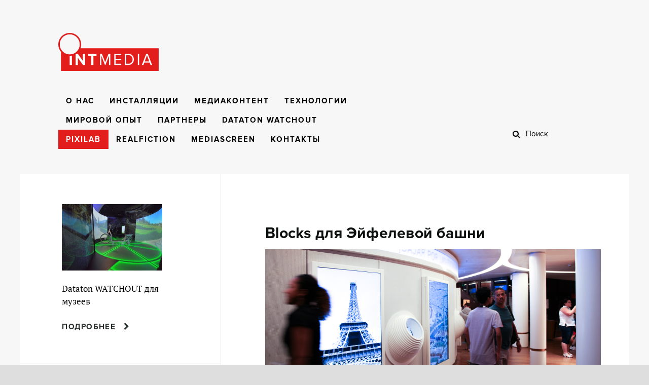

--- FILE ---
content_type: text/html; charset=utf-8
request_url: https://intmedia.ru/pixilab/1401-eiffel-tower
body_size: 5000
content:
<!DOCTYPE html>
<html lang="ru-ru" dir="ltr">
                        

<head>
	<meta http-equiv="content-type" content="text/html; charset=utf-8">
            <meta name="viewport" content="width=device-width, initial-scale=1.0">
        <meta http-equiv="X-UA-Compatible" content="IE=edge">
        
            
    	<base href="https://intmedia.ru/pixilab/1401-eiffel-tower">
	<meta name="author" content="nv_roshina">
	<meta name="generator" content="Joomla! - Open Source Content Management">
	<title>INTmedia Системная интеграция - Blocks для Эйфелевой башни</title>
	<link href="https://intmedia.ru/component/search/?Itemid=729&amp;catid=172&amp;id=1401&amp;format=opensearch" rel="search" title="Искать INTmedia Системная интеграция" type="application/opensearchdescription+xml">
	<link href="/plugins/system/rokbox/assets/styles/rokbox.css" rel="stylesheet" type="text/css">
	<link href="/media/gantry5/assets/css/font-awesome.min.css" rel="stylesheet" type="text/css">
	<link href="/media/gantry5/engines/nucleus/css-compiled/nucleus.css" rel="stylesheet" type="text/css">
	<link href="/templates/g5_hydrogen/custom/css-compiled/hydrogen_147.css" rel="stylesheet" type="text/css">
	<link href="/media/gantry5/assets/css/bootstrap-gantry.css" rel="stylesheet" type="text/css">
	<link href="/media/gantry5/engines/nucleus/css-compiled/joomla.css" rel="stylesheet" type="text/css">
	<link href="/media/jui/css/icomoon.css" rel="stylesheet" type="text/css">
	<link href="/templates/g5_hydrogen/custom/css-compiled/hydrogen-joomla_147.css" rel="stylesheet" type="text/css">
	<link href="/templates/g5_hydrogen/custom/css-compiled/custom_147.css" rel="stylesheet" type="text/css">
	<link href="/templates/g5_hydrogen/custom/css/accordint.css" rel="stylesheet" type="text/css">
	<link href="/templates/g5_hydrogen/custom/css/lemon-slider.css" rel="stylesheet" type="text/css">
	<link href="/templates/g5_hydrogen/custom/css/main_bg.css" rel="stylesheet" type="text/css">
	<style type="text/css">
div.mod_search93 input[type="search"]{ width:auto; }
	</style>
	<script src="/media/jui/js/jquery.min.js" type="text/javascript"></script>
	<script src="/media/jui/js/jquery-noconflict.js" type="text/javascript"></script>
	<script src="/media/jui/js/jquery-migrate.min.js" type="text/javascript"></script>
	<script src="/media/system/js/caption.js" type="text/javascript"></script>
	<script src="/media/system/js/mootools-core.js" type="text/javascript"></script>
	<script src="/media/system/js/core.js" type="text/javascript"></script>
	<script src="/media/system/js/mootools-more.js" type="text/javascript"></script>
	<script src="/plugins/system/rokbox/assets/js/rokbox.js" type="text/javascript"></script>
	<script src="/media/system/js/html5fallback.js" type="text/javascript"></script>
	<script src="/media/jui/js/bootstrap.min.js" type="text/javascript"></script>
	<script type="text/javascript">
jQuery(window).on('load',  function() {
				new JCaption('img.caption');
			});if (typeof RokBoxSettings == 'undefined') RokBoxSettings = {pc: '100'};
	</script>

    <!--[if (gte IE 8)&(lte IE 9)]>
        <script type="text/javascript" src="/media/gantry5/assets/js/html5shiv-printshiv.min.js"></script>
        <link rel="stylesheet" href="/media/gantry5/engines/nucleus/css/nucleus-ie9.css" type="text/css"/>
        <script type="text/javascript" src="/media/gantry5/assets/js/matchmedia.polyfill.js"></script>
        <![endif]-->
                    </head>

    <body class="gantry site com_content view-article no-layout no-task dir-ltr itemid-729 outline-147 g-offcanvas-left g-2column-left g-style-preset1">
        
        <div id="g-offcanvas" data-g-offcanvas-swipe="1" data-g-offcanvas-css3="1">
                

    <div class="g-grid">
                              

    <div class="g-block size-100">
                                                <div class="g-content">
                                <div id="g-mobilemenu-container" data-g-menu-breakpoint="48rem"></div>
            
    </div>
                        
    </div>
            
    </div>


    
</div>
        <div id="g-page-surround">
                        <div class="g-offcanvas-hide g-offcanvas-toggle" data-offcanvas-toggle><i class="fa fa-fw fa-bars"></i></div>
                                
                                


                
    
                    <header id="g-header">
                <div class="g-container">                        

    <div class="g-grid">
                              

    <div class="g-block size-100">
                                                <div class="g-content">
                                        
<a href="/" title="Intmedia.ru" rel="home" class="gantry-logo">
            <img src="/templates/g5_hydrogen/custom/images/logo.png" alt="Intmedia.ru">
    </a>
            
    </div>
                        
    </div>
            
    </div>


            </div>
        
    </header>
    
                    


                
    
                    <section id="g-navigation">
                <div class="g-container">                        

    <div class="g-grid">
                              

    <div class="g-block min-width-57 size-84">
                                                <div class="g-content">
                            







<nav class="g-main-nav" role="navigation" data-g-mobile-target>
    <ul class="g-toplevel">
                                                                                        
        <li class="g-menu-item g-menu-item-type-component g-menu-item-457 g-standard  ">
            <a class="g-menu-item-container" href="/o-nas">
                                                                <span class="g-menu-item-content">
                                    <span class="g-menu-item-title">О нас</span>
            
                    </span>
                                                </a>
                                </li>
    
                                                                            
        <li class="g-menu-item g-menu-item-type-component g-menu-item-157 g-standard  ">
            <a class="g-menu-item-container" href="/installyatsii">
                                                                <span class="g-menu-item-content">
                                    <span class="g-menu-item-title">Инсталляции</span>
            
                    </span>
                                                </a>
                                </li>
    
                                                                            
        <li class="g-menu-item g-menu-item-type-component g-menu-item-167 g-standard  ">
            <a class="g-menu-item-container" href="/mediacontent">
                                                                <span class="g-menu-item-content">
                                    <span class="g-menu-item-title">Медиаконтент</span>
            
                    </span>
                                                </a>
                                </li>
    
                                                                            
        <li class="g-menu-item g-menu-item-type-component g-menu-item-687 g-standard  ">
            <a class="g-menu-item-container" href="/technology">
                                                                <span class="g-menu-item-content">
                                    <span class="g-menu-item-title">Технологии</span>
            
                    </span>
                                                </a>
                                </li>
    
                                                                            
        <li class="g-menu-item g-menu-item-type-component g-menu-item-177 g-standard  ">
            <a class="g-menu-item-container" href="/mirovoj-opyt">
                                                                <span class="g-menu-item-content">
                                    <span class="g-menu-item-title">Мировой опыт</span>
            
                    </span>
                                                </a>
                                </li>
    
                                                                            
        <li class="g-menu-item g-menu-item-type-component g-menu-item-187 g-standard  ">
            <a class="g-menu-item-container" href="/partnery">
                                                                <span class="g-menu-item-content">
                                    <span class="g-menu-item-title">Партнеры</span>
            
                    </span>
                                                </a>
                                </li>
    
                                                                            
        <li class="g-menu-item g-menu-item-type-component g-menu-item-703 g-standard  ">
            <a class="g-menu-item-container" href="/dataton">
                                                                <span class="g-menu-item-content">
                                    <span class="g-menu-item-title">Dataton Watchout</span>
            
                    </span>
                                                </a>
                                </li>
    
                                                                            
        <li class="g-menu-item g-menu-item-type-component g-menu-item-729 active g-standard  ">
            <a class="g-menu-item-container" href="/pixilab">
                                                                <span class="g-menu-item-content">
                                    <span class="g-menu-item-title">PIXILAB</span>
            
                    </span>
                                                </a>
                                </li>
    
                                                                            
        <li class="g-menu-item g-menu-item-type-component g-menu-item-734 g-standard  ">
            <a class="g-menu-item-container" href="/realfiction">
                                                                <span class="g-menu-item-content">
                                    <span class="g-menu-item-title">RealFiction</span>
            
                    </span>
                                                </a>
                                </li>
    
                                                                            
        <li class="g-menu-item g-menu-item-type-component g-menu-item-735 g-standard  ">
            <a class="g-menu-item-container" href="/mediascreen">
                                                                <span class="g-menu-item-content">
                                    <span class="g-menu-item-title">Mediascreen</span>
            
                    </span>
                                                </a>
                                </li>
    
                                                                            
        <li class="g-menu-item g-menu-item-type-component g-menu-item-217 g-standard  ">
            <a class="g-menu-item-container" href="/kontakty">
                                                                <span class="g-menu-item-content">
                                    <span class="g-menu-item-title">Контакты</span>
            
                    </span>
                                                </a>
                                </li>
    
    
    </ul>
</nav>
            
    </div>
                        
    </div>
                    

    <div class="g-block center nopaddingall let-it-grow size-16">
                                                <div class="g-content">
                                    <div class="platform-content"><div class="moduletable ">
						<div class="search mod_search93">
	<form action="/pixilab" method="post" class="form-inline">
		<label for="mod-search-searchword" class="element-invisible"><span class="fa fa-facebook-f"></span></label> <input name="searchword" id="mod-search-searchword" maxlength="200" class="inputbox search-query" type="search" size="20" placeholder="Поиск">		<input type="hidden" name="task" value="search">
		<input type="hidden" name="option" value="com_search">
		<input type="hidden" name="Itemid" value="729">
	</form>
</div>
		</div></div>
            
        </div>
                        
    </div>
            
    </div>


                    

    <div class="g-grid">
                              

    <div class="g-block size-100">
                                                <div class="g-content">
                            <div></div>
            
    </div>
                        
    </div>
            
    </div>


            </div>
        
    </section>
    
                    

        
    
                
    
                <section id="g-container-8916" class="g-wrapper">
                <div class="g-container">            

    <div class="g-grid">
                              

    <div class="g-block sidebar-left size-33">
                                                


    
    
                    <section id="g-sidebar">
                                

    <div class="g-grid">
                              

    <div class="g-block size-17">
                                                <div class="spacer"></div>
                        
    </div>
                    

    <div class="g-block size-58">
                                                <div class="g-content">
                            <div class="side-block">
            <div>
              <a href="/installyatsii/dataton-watchout/1231-resheniya-dlya-muzeev-s-ispolzovaniem-dataton-watchout"><img src="/images/installyacii/sber/015_thumb.jpg" alt="image"></a>
              <p>Dataton WATCHOUT для музеев</p>
              <a href="/installyatsii/dataton-watchout/1231-resheniya-dlya-muzeev-s-ispolzovaniem-dataton-watchout" class="read-more">ПОДРОБНЕЕ <span class="fa fa-chevron-right"></span></a>
            </div>
        </div>
            
    </div>
                        
    </div>
                    

    <div class="g-block size-25">
                                                <div class="spacer"></div>
                        
    </div>
            
    </div>


                    

    <div class="g-grid">
                              

    <div class="g-block size-41">
                                                <div class="spacer"></div>
                        
    </div>
                    

    <div class="g-block size-59">
                                                <div class="spacer"></div>
                        
    </div>
            
    </div>


            
    </section>
    
                            
    </div>
                    

    <div class="g-block size-67">
                                                    


    
    
        <div class="g-container">            <main id="g-main">
                                

    <div class="g-grid">
                              

    <div class="g-block size-9">
                                                <div class="spacer"></div>
                        
    </div>
                    

    <div class="g-block size-86">
                                                

    <div class="g-system-messages">
                                            
            
    </div>
                        
    </div>
                    

    <div class="g-block size-5">
                                                <div class="spacer"></div>
                        
    </div>
            
    </div>


                    

    <div class="g-grid">
                              

    <div class="g-block size-9">
                                                <div class="spacer"></div>
                        
    </div>
                    

    <div class="g-block main_block size-86">
                                                

    <div class="g-content">
                                                            <div class="platform-content"><div class="item-page" itemscope itemtype="http://schema.org/Article">
	<meta itemprop="inLanguage" content="ru-RU">
	
		
			<div class="page-header">
		<h2 itemprop="name">
							Blocks для Эйфелевой башни					</h2>
							</div>
					
	
	
		
								<div itemprop="articleBody">
		
<p><img src="/images/oborud/pixilab/Eiffel/1.jpg" alt=""></p>
<p>Построенная для Всемирной выставки 1889 года, Эйфелева башня – самая узнаваемая архитектурная достопримечательность Парижа. Башню ежедневно посещает огромное количество туристов. Для объектов такого уровня установлены строгие требования по безопасности, это относится и к ИТ-инфраструктуре. <br><br> Система Pixilab Blocks была выбрана для облегчения управления дисплеями в помещениях второго этажа и улучшения информационного обеспечения посетителей. <br> Для обслуживания огромного потока гостей башне требовалась динамичная система управления дисплеями и контентом. Помимо традиционной рекламы, система должна также передавать сообщения служб безопасности и другую информацию, предоставляемую различными подразделениями. <br><br> Интуитивно понятный пользовательский интерфейс Blocks позволяет простым перетаскиванием файлов (фотографий, видео, текстовых сообщений и пр.) изменять и обновлять контент на дисплеях с любого компьютера защищённой внутренней сети. Контент выбирают и запускают в ручном режиме, есть возможность планирования и автоматического запуска контента по заранее составленному расписанию.<br> В основе Blocks - стандартные веб-технологии и хорошо зарекомендовавшие себя протоколы сетевой связи, и это оценила требовательная команда IT-сотрудников заказчика. Воспроизведение контента осуществляется на 16-ти экранах форматов HD и 4K и на светодиодной ленте 10000 × 64 пикселей, управляемой WATCHOUT. Все дисплеи, включая систему WATCHOUT, контролирует локальный сервер Blocks. <br> Системой управляет группа эксплуатации, сотрудникам группы назначены разные уровни доступа.</p>
<p>Инсталляцию системы Blocks выполнила компания <a href="https://www.videmus.fr/" target="_blank">Videmus</a>.</p>
<p><img src="/images/oborud/pixilab/Eiffel/2.jpg" alt=""></p>
<p>Источник: <a href="https://pixilab.se/blocks/stories/eiffel-tower" target="_blank">pixilab</a></p>
<p> </p>	</div>

	
						</div></div>
    
            
    </div>
                        
    </div>
                    

    <div class="g-block size-5">
                                                <div class="spacer"></div>
                        
    </div>
            
    </div>


            
    </main>
    </div>
                            
    </div>
            
    </div>


    </div>
        
    </section>
    
                    


                
    
                    <footer id="g-footer">
                <div class="g-container">                        

    <div class="g-grid">
                              

    <div class="g-block logo-bottom size-44">
                                                <div class="g-content">
                                        
<a href="/" title="Intmedia.ru" rel="home" class="gantry-logo">
            <img src="/templates/g5_hydrogen/custom/images/logo.png" alt="Intmedia.ru">
    </a>
            
    </div>
                        
    </div>
                    

    <div class="g-block size-29">
                                                <div class="g-content">
                            Адрес: 127015 Москва, <br> Дизайн завод, ул. Большая Новодмитровская, 36, корпус 2, этаж 2, офис INTMEDIA<br>
<a href="tel:+74952212646">+7 495 2212646</a><br>
<a href="mailto:int@intmedia.ru">int@intmedia.ru</a>
            
    </div>
                        
    </div>
                    

    <div class="g-block size-27">
                                                <div class="g-content">
                            Copyright ©
1998 - 2026
INTmedia<br /> Все права защищены. Полное или частичное копирование материалов запрещено, при согласованном использовании материалов сайта необходима ссылка на ресурс.
            
    </div>
                        
    </div>
            
    </div>


                    

    <div class="g-grid">
                              

    <div class="g-block size-50">
                                                <div class="g-content">
                            <div class="g-branding branding">
    <!-- Yandex.Metrika counter --> <script type="text/javascript"> (function(m,e,t,r,i,k,a){m[i]=m[i]||function(){(m[i].a=m[i].a||[]).push(arguments)}; m[i].l=1*new Date();k=e.createElement(t),a=e.getElementsByTagName(t)[0],k.async=1,k.src=r,a.parentNode.insertBefore(k,a)}) (window, document, "script", "https://mc.yandex.ru/metrika/tag.js", "ym"); ym(52218868, "init", { id:52218868, clickmap:true, trackLinks:true, accurateTrackBounce:true, webvisor:true }); </script> <noscript><div><img src="https://mc.yandex.ru/watch/52218868" style="position:absolute; left:-9999px;" alt=""></div></noscript> <!-- /Yandex.Metrika counter -->
</div>
            
    </div>
                        
    </div>
                    

    <div class="g-block size-40">
                                                <div class="spacer"></div>
                        
    </div>
                    

    <div class="g-block size-10">
                                                <div class="g-content">
                            <div class="totop g-particle">
    <div class="g-totop">
        <a href="#" id="g-totop" rel="nofollow">
            <i class="fa fa-angle-double-up fa-2x"></i>                                </a>
    </div>
</div>
            
    </div>
                        
    </div>
            
    </div>


            </div>
        
    </footer>
    
            
                    
        </div>
        <script type="text/javascript" src="/media/gantry5/assets/js/main.js"></script>
                        <script type="text/javascript" src="/templates/g5_hydrogen/custom/js/accordint.js"></script>
    <script type="text/javascript" src="/templates/g5_hydrogen/custom/js/lemmon-slider.js"></script>
    
    

        
    </body>
</html>


--- FILE ---
content_type: text/css
request_url: https://intmedia.ru/templates/g5_hydrogen/custom/css-compiled/hydrogen_147.css
body_size: 6140
content:
/* GANTRY5 DEVELOPMENT MODE ENABLED.

   WARNING: This file is automatically generated by Gantry5. Any modifications to this file will be lost!

   For more information on modifying CSS, please read:

   http://docs.gantry.org/gantry5/configure/styles
   http://docs.gantry.org/gantry5/tutorials/adding-a-custom-style-sheet
 */

/* line 2, /var/www/intmedia.ru/media/gantry5/engines/nucleus/scss/nucleus/mixins/_nav.scss */
/* line 12, /var/www/intmedia.ru/media/gantry5/engines/nucleus/scss/nucleus/mixins/_nav.scss */
/* line 2, /var/www/intmedia.ru/media/gantry5/engines/nucleus/scss/nucleus/mixins/_utilities.scss */
/* line 9, /var/www/intmedia.ru/media/gantry5/engines/nucleus/scss/nucleus/mixins/_utilities.scss */
/* line 2, /var/www/intmedia.ru/media/gantry5/engines/nucleus/scss/nucleus/theme/_flex.scss */
.g-content {
  margin: 0.625rem;
  padding: 0.938rem;
}
/* line 6, /var/www/intmedia.ru/media/gantry5/engines/nucleus/scss/nucleus/theme/_flex.scss */
.g-flushed .g-content {
  margin: 0;
  padding: 0;
}
/* line 2, /var/www/intmedia.ru/media/gantry5/engines/nucleus/scss/nucleus/theme/_typography.scss */
body {
  font-size: 1rem;
  line-height: 1.5;
}
/* line 8, /var/www/intmedia.ru/media/gantry5/engines/nucleus/scss/nucleus/theme/_typography.scss */
h1 {
  font-size: 2.25rem;
}
/* line 12, /var/www/intmedia.ru/media/gantry5/engines/nucleus/scss/nucleus/theme/_typography.scss */
h2 {
  font-size: 1.9rem;
}
/* line 16, /var/www/intmedia.ru/media/gantry5/engines/nucleus/scss/nucleus/theme/_typography.scss */
h3 {
  font-size: 1.5rem;
}
/* line 20, /var/www/intmedia.ru/media/gantry5/engines/nucleus/scss/nucleus/theme/_typography.scss */
h4 {
  font-size: 1.15rem;
}
/* line 24, /var/www/intmedia.ru/media/gantry5/engines/nucleus/scss/nucleus/theme/_typography.scss */
h5 {
  font-size: 1rem;
}
/* line 28, /var/www/intmedia.ru/media/gantry5/engines/nucleus/scss/nucleus/theme/_typography.scss */
h6 {
  font-size: 0.85rem;
}
/* line 33, /var/www/intmedia.ru/media/gantry5/engines/nucleus/scss/nucleus/theme/_typography.scss */
small {
  font-size: 0.875rem;
}
/* line 37, /var/www/intmedia.ru/media/gantry5/engines/nucleus/scss/nucleus/theme/_typography.scss */
cite {
  font-size: 0.875rem;
}
/* line 41, /var/www/intmedia.ru/media/gantry5/engines/nucleus/scss/nucleus/theme/_typography.scss */
sub, sup {
  font-size: 0.75rem;
}
/* line 46, /var/www/intmedia.ru/media/gantry5/engines/nucleus/scss/nucleus/theme/_typography.scss */
code, kbd, pre, samp {
  font-size: 1rem;
  font-family: "Menlo", "Monaco", monospace;
}
/* line 1, /var/www/intmedia.ru/media/gantry5/engines/nucleus/scss/nucleus/theme/_forms.scss */
textarea, select[multiple=multiple], input[type="email"], input[type="number"], input[type="password"], input[type="search"], input[type="tel"], input[type="text"], input[type="url"], input[type="color"], input[type="date"], input[type="datetime"], input[type="datetime-local"], input[type="month"], input[type="time"], input[type="week"] {
  border-radius: 0.1875rem;
}
/* line 1, /var/www/intmedia.ru/templates/g5_hydrogen/scss/mixins/_nav.scss */
.g-main-nav .g-standard .g-dropdown {
  width: 180px;
}
/* line 1, /var/www/intmedia.ru/templates/g5_hydrogen/scss/hydrogen/_core.scss */
body {
  color: #232c28;
  background: #dedede;
  -webkit-font-smoothing: antialiased;
  -moz-osx-font-smoothing: grayscale;
}
/* line 8, /var/www/intmedia.ru/templates/g5_hydrogen/scss/hydrogen/_core.scss */
#g-page-surround {
  background: #dedede;
}
@media print {
  /* line 13, /var/www/intmedia.ru/templates/g5_hydrogen/scss/hydrogen/_core.scss */
  #g-page-surround {
    background: #fff !important;
    color: #000 !important;
  }
}
/* line 19, /var/www/intmedia.ru/templates/g5_hydrogen/scss/hydrogen/_core.scss */
a {
  color: #e31c1c;
}
/* line 21, /var/www/intmedia.ru/templates/g5_hydrogen/scss/hydrogen/_core.scss */
a:hover {
  color: #0c100e;
}
/* line 26, /var/www/intmedia.ru/templates/g5_hydrogen/scss/hydrogen/_core.scss */
h1, h2, h3, h4, h5, h6, strong {
  color: #0c100e;
}
/* line 30, /var/www/intmedia.ru/templates/g5_hydrogen/scss/hydrogen/_core.scss */
.button {
  display: inline-block;
  padding: 0.5rem 1rem;
  border-radius: 0.1875rem;
  box-shadow: 1px 1px 1px rgba(0, 0, 0, 0.1);
  background: #e31c1c;
  color: #fff;
  border: 0;
  line-height: 1.5;
  font-size: 1rem;
  vertical-align: middle;
  text-shadow: none;
  -webkit-transition: background 0.1s;
  -moz-transition: background 0.1s;
  transition: background 0.1s;
}
/* line 43, /var/www/intmedia.ru/templates/g5_hydrogen/scss/hydrogen/_core.scss */
.button:hover {
  background: #e63333;
  color: #fff;
}
/* line 47, /var/www/intmedia.ru/templates/g5_hydrogen/scss/hydrogen/_core.scss */
.button:active, .button:focus {
  background: #cc1919;
  box-shadow: inset -1px -1px 1px rgba(0, 0, 0, 0.15);
  color: #fff;
}
/* line 54, /var/www/intmedia.ru/templates/g5_hydrogen/scss/hydrogen/_core.scss */
.gantry-logo {
  display: inline-block;
}
@media only all and (max-width: 47.938rem) {
  .gantry-logo {
    display: block;
    text-align: center;
  }
}
/* line 60, /var/www/intmedia.ru/templates/g5_hydrogen/scss/hydrogen/_core.scss */
.gantry-logo img {
  width: 150px;
}
/* line 65, /var/www/intmedia.ru/templates/g5_hydrogen/scss/hydrogen/_core.scss */
.logo-large {
  display: inline-block;
}
@font-face {
  font-family: "ptserif";
  font-weight: 400;
  font-style: normal;
  src: url('../../fonts/PTSerifRegular/PTSerifRegular.eot');
  src: url('../../fonts/PTSerifRegular/PTSerifRegular.eot#iefix') format('embedded-opentype'), url('../../fonts/PTSerifRegular/PTSerifRegular.woff') format('woff'), url('../../fonts/PTSerifRegular/PTSerifRegular.ttf') format('truetype'), url('../../fonts/PTSerifRegular/PTSerifRegular.svg#ptserif') format('svg');
}
@font-face {
  font-family: "ptserif";
  font-weight: 500;
  font-style: normal;
  src: url('../../fonts/PTSerifBold/PTSerifBold.eot');
  src: url('../../fonts/PTSerifBold/PTSerifBold.eot#iefix') format('embedded-opentype'), url('../../fonts/PTSerifBold/PTSerifBold.woff') format('woff'), url('../../fonts/PTSerifBold/PTSerifBold.ttf') format('truetype'), url('../../fonts/PTSerifBold/PTSerifBold.svg#ptserif') format('svg');
}
@font-face {
  font-family: "ptserif";
  font-weight: 700;
  font-style: normal;
  src: url('../../fonts/PTSerifBold/PTSerifBold.eot');
  src: url('../../fonts/PTSerifBold/PTSerifBold.eot#iefix') format('embedded-opentype'), url('../../fonts/PTSerifBold/PTSerifBold.woff') format('woff'), url('../../fonts/PTSerifBold/PTSerifBold.ttf') format('truetype'), url('../../fonts/PTSerifBold/PTSerifBold.svg#ptserif') format('svg');
}
@font-face {
  font-family: "proximanova";
  font-weight: 400;
  font-style: normal;
  src: url('../../fonts/ProximaNova_Reg/ProximaNova-Reg.eot');
  src: url('../../fonts/ProximaNova_Reg/ProximaNova-Reg.eot#iefix') format('embedded-opentype'), url('../../fonts/ProximaNova_Reg/ProximaNova-Reg.woff') format('woff'), url('../../fonts/ProximaNova_Reg/ProximaNova-Reg.ttf') format('truetype'), url('../../fonts/ProximaNova_Reg/ProximaNova-Reg.svg#proximanova') format('svg');
}
@font-face {
  font-family: "proximanova";
  font-weight: 500;
  font-style: normal;
  src: url('../../fonts/ProximaNova_Bold/ProximaNova-Bold.eot');
  src: url('../../fonts/ProximaNova_Bold/ProximaNova-Bold.eot#iefix') format('embedded-opentype'), url('../../fonts/ProximaNova_Bold/ProximaNova-Bold.woff') format('woff'), url('../../fonts/ProximaNova_Bold/ProximaNova-Bold.ttf') format('truetype'), url('../../fonts/ProximaNova_Bold/ProximaNova-Bold.svg#proximanova') format('svg');
}
@font-face {
  font-family: "proximanova";
  font-weight: 700;
  font-style: normal;
  src: url('../../fonts/ProximaNova_Bold/ProximaNova-Bold.eot');
  src: url('../../fonts/ProximaNova_Bold/ProximaNova-Bold.eot#iefix') format('embedded-opentype'), url('../../fonts/ProximaNova_Bold/ProximaNova-Bold.woff') format('woff'), url('../../fonts/ProximaNova_Bold/ProximaNova-Bold.ttf') format('truetype'), url('../../fonts/ProximaNova_Bold/ProximaNova-Bold.svg#proximanova') format('svg');
}
/* line 5, /var/www/intmedia.ru/templates/g5_hydrogen/scss/hydrogen/_typography.scss */
body {
  font-family: "ptserif";
  font-weight: 400;
}
/* line 10, /var/www/intmedia.ru/templates/g5_hydrogen/scss/hydrogen/_typography.scss */
h1, h2, h3, h4, h5 {
  font-family: "proximanova";
  font-weight: 500;
}
/* line 15, /var/www/intmedia.ru/templates/g5_hydrogen/scss/hydrogen/_typography.scss */
bold, strong {
  font-weight: 700;
}
/* line 19, /var/www/intmedia.ru/templates/g5_hydrogen/scss/hydrogen/_typography.scss */
.button {
  font-weight: 500;
}
/* line 24, /var/www/intmedia.ru/templates/g5_hydrogen/scss/hydrogen/_typography.scss */
blockquote {
  border-left: 10px solid #f0f2f4;
}
/* line 26, /var/www/intmedia.ru/templates/g5_hydrogen/scss/hydrogen/_typography.scss */
blockquote p {
  font-size: 1.1rem;
  color: #50655c;
}
/* line 30, /var/www/intmedia.ru/templates/g5_hydrogen/scss/hydrogen/_typography.scss */
blockquote cite {
  display: block;
  text-align: right;
  color: #232c28;
  font-size: 1.2rem;
}
/* line 39, /var/www/intmedia.ru/templates/g5_hydrogen/scss/hydrogen/_typography.scss */
code {
  background: #f9f2f4;
  color: #9c1d3d;
}
/* line 44, /var/www/intmedia.ru/templates/g5_hydrogen/scss/hydrogen/_typography.scss */
pre {
  padding: 1rem;
  margin: 2rem 0;
  background: #f6f6f6;
  border: 1px solid #ddd;
  border-radius: 0.1875rem;
  line-height: 1.15;
  font-size: 0.9rem;
}
/* line 53, /var/www/intmedia.ru/templates/g5_hydrogen/scss/hydrogen/_typography.scss */
pre code {
  color: #237794;
  background: inherit;
  font-size: 0.9rem;
}
/* line 61, /var/www/intmedia.ru/templates/g5_hydrogen/scss/hydrogen/_typography.scss */
hr {
  border-bottom: 4px solid #f0f2f4;
}
/* line 1, /var/www/intmedia.ru/templates/g5_hydrogen/scss/hydrogen/_nav.scss */
#g-navigation {
  background: rgba(222, 222, 222, 0.00);
  color: #000;
  text-align: center;
  position: relative;
  z-index: 2;
}
/* line 8, /var/www/intmedia.ru/templates/g5_hydrogen/scss/hydrogen/_nav.scss */
#g-navigation .g-container {
  position: relative;
}
/* line 12, /var/www/intmedia.ru/templates/g5_hydrogen/scss/hydrogen/_nav.scss */
#g-navigation a {
  color: rgba(255, 255, 255, 0.00);
}
/* line 14, /var/www/intmedia.ru/templates/g5_hydrogen/scss/hydrogen/_nav.scss */
#g-navigation a:hover {
  color: #000;
}
/* line 19, /var/www/intmedia.ru/templates/g5_hydrogen/scss/hydrogen/_nav.scss */
/* line 20, /var/www/intmedia.ru/templates/g5_hydrogen/scss/hydrogen/_nav.scss */
#g-navigation .g-social a {
  background: rgba(207, 207, 207, 0.00);
  border: none;
  color: #000;
  -webkit-transition: background 0.2s;
  -moz-transition: background 0.2s;
  transition: background 0.2s;
}
/* line 25, /var/www/intmedia.ru/templates/g5_hydrogen/scss/hydrogen/_nav.scss */
#g-navigation .g-social a:hover {
  background: rgba(237, 237, 237, 0.00);
}
/* line 31, /var/www/intmedia.ru/templates/g5_hydrogen/scss/hydrogen/_nav.scss */
#g-navigation .g-main-nav {
  margin: -1.563rem;
}
/* line 8, /var/www/intmedia.ru/templates/g5_hydrogen/scss/mixins/_nav.scss */
#g-navigation .g-main-nav h1, #g-navigation .g-main-nav h2, #g-navigation .g-main-nav h3, #g-navigation .g-main-nav h4, #g-navigation .g-main-nav h5, #g-navigation .g-main-nav h6, #g-navigation .g-main-nav strong {
  color: #000;
}
/* line 12, /var/www/intmedia.ru/templates/g5_hydrogen/scss/mixins/_nav.scss */
/* line 13, /var/www/intmedia.ru/templates/g5_hydrogen/scss/mixins/_nav.scss */
/* line 14, /var/www/intmedia.ru/templates/g5_hydrogen/scss/mixins/_nav.scss */
#g-navigation .g-main-nav .g-toplevel > li > .g-menu-item-container {
  color: #000;
}
/* line 17, /var/www/intmedia.ru/templates/g5_hydrogen/scss/mixins/_nav.scss */
/* line 18, /var/www/intmedia.ru/templates/g5_hydrogen/scss/mixins/_nav.scss */
#g-navigation .g-main-nav .g-toplevel > li:not(.g-menu-item-type-particle):not(.g-menu-item-type-module):hover {
  background: rgba(207, 207, 207, 0.00);
}
/* line 22, /var/www/intmedia.ru/templates/g5_hydrogen/scss/mixins/_nav.scss */
#g-navigation .g-main-nav .g-toplevel > li:not(.g-menu-item-type-particle):not(.g-menu-item-type-module).active {
  background: #fff;
}
/* line 25, /var/www/intmedia.ru/templates/g5_hydrogen/scss/mixins/_nav.scss */
#g-navigation .g-main-nav .g-toplevel > li:not(.g-menu-item-type-particle):not(.g-menu-item-type-module).active > .g-menu-item-container {
  color: #000;
}
/* line 29, /var/www/intmedia.ru/templates/g5_hydrogen/scss/mixins/_nav.scss */
#g-navigation .g-main-nav .g-toplevel > li:not(.g-menu-item-type-particle):not(.g-menu-item-type-module).active.g-selected {
  background: rgba(207, 207, 207, 0.00);
}
/* line 32, /var/www/intmedia.ru/templates/g5_hydrogen/scss/mixins/_nav.scss */
#g-navigation .g-main-nav .g-toplevel > li:not(.g-menu-item-type-particle):not(.g-menu-item-type-module).active.g-selected > .g-menu-item-container {
  color: #000;
}
/* line 41, /var/www/intmedia.ru/templates/g5_hydrogen/scss/mixins/_nav.scss */
#g-navigation .g-main-nav .g-dropdown {
  background: rgba(207, 207, 207, 0.00);
}
/* line 45, /var/www/intmedia.ru/templates/g5_hydrogen/scss/mixins/_nav.scss */
/* line 46, /var/www/intmedia.ru/templates/g5_hydrogen/scss/mixins/_nav.scss */
/* line 47, /var/www/intmedia.ru/templates/g5_hydrogen/scss/mixins/_nav.scss */
#g-navigation .g-main-nav .g-sublevel > li > .g-menu-item-container {
  color: #000;
}
/* line 51, /var/www/intmedia.ru/templates/g5_hydrogen/scss/mixins/_nav.scss */
/* line 52, /var/www/intmedia.ru/templates/g5_hydrogen/scss/mixins/_nav.scss */
#g-navigation .g-main-nav .g-sublevel > li:not(.g-menu-item-type-particle):not(.g-menu-item-type-module):hover, #g-navigation .g-main-nav .g-sublevel > li:not(.g-menu-item-type-particle):not(.g-menu-item-type-module).active {
  background: rgba(197, 197, 197, 0.00);
}
/* line 34, /var/www/intmedia.ru/templates/g5_hydrogen/scss/hydrogen/_nav.scss */
#g-navigation .g-main-nav .g-toplevel {
  display: -webkit-box;
  display: -moz-box;
  display: box;
  display: -webkit-flex;
  display: -moz-flex;
  display: -ms-flexbox;
  display: flex;
  -webkit-flex-flow: row wrap;
  -moz-flex-flow: row wrap;
  flex-flow: row wrap;
  justify-content: center;
  -webkit-justify-content: center;
}
/* line 62, /var/www/intmedia.ru/templates/g5_hydrogen/scss/mixins/_nav.scss */
/* line 63, /var/www/intmedia.ru/templates/g5_hydrogen/scss/mixins/_nav.scss */
/* line 64, /var/www/intmedia.ru/templates/g5_hydrogen/scss/mixins/_nav.scss */
/* line 65, /var/www/intmedia.ru/templates/g5_hydrogen/scss/mixins/_nav.scss */
/* line 66, /var/www/intmedia.ru/templates/g5_hydrogen/scss/mixins/_nav.scss */
/* line 67, /var/www/intmedia.ru/templates/g5_hydrogen/scss/mixins/_nav.scss */
#g-navigation .g-menu-hastouch .g-toplevel > li.g-menu-item-link-parent > .g-menu-item-container > .g-menu-parent-indicator {
  border: 1px solid rgba(237, 237, 237, 0.00);
  background: rgba(212, 212, 212, 0.00);
  border-radius: 0.1875rem;
  margin: -0.2rem 0 -0.2rem 0.5rem;
  padding: 0.2rem;
}
/* line 70, /var/www/intmedia.ru/templates/g5_hydrogen/scss/mixins/_nav.scss */
#g-navigation .g-menu-hastouch .g-toplevel > li.g-menu-item-link-parent > .g-menu-item-container > .g-menu-parent-indicator:hover {
  background: rgba(202, 202, 202, 0.00);
}
/* line 76, /var/www/intmedia.ru/templates/g5_hydrogen/scss/mixins/_nav.scss */
#g-navigation .g-menu-hastouch .g-toplevel > li.g-menu-item-link-parent > .g-menu-item-container > .g-menu-parent-indicator:after {
  text-align: center;
}
/* line 82, /var/www/intmedia.ru/templates/g5_hydrogen/scss/mixins/_nav.scss */
/* line 83, /var/www/intmedia.ru/templates/g5_hydrogen/scss/mixins/_nav.scss */
/* line 84, /var/www/intmedia.ru/templates/g5_hydrogen/scss/mixins/_nav.scss */
/* line 85, /var/www/intmedia.ru/templates/g5_hydrogen/scss/mixins/_nav.scss */
#g-navigation .g-menu-hastouch .g-toplevel > li.active.g-menu-item-link-parent > .g-menu-item-container > .g-menu-parent-indicator {
  color: #000;
}
/* line 94, /var/www/intmedia.ru/templates/g5_hydrogen/scss/mixins/_nav.scss */
/* line 95, /var/www/intmedia.ru/templates/g5_hydrogen/scss/mixins/_nav.scss */
/* line 96, /var/www/intmedia.ru/templates/g5_hydrogen/scss/mixins/_nav.scss */
/* line 97, /var/www/intmedia.ru/templates/g5_hydrogen/scss/mixins/_nav.scss */
/* line 98, /var/www/intmedia.ru/templates/g5_hydrogen/scss/mixins/_nav.scss */
/* line 99, /var/www/intmedia.ru/templates/g5_hydrogen/scss/mixins/_nav.scss */
#g-navigation .g-menu-hastouch .g-standard .g-sublevel > li.g-menu-item-link-parent > .g-menu-item-container > .g-menu-parent-indicator, #g-navigation .g-fullwidth .g-sublevel > li.g-menu-item-link-parent > .g-menu-item-container > .g-menu-parent-indicator {
  border: 1px solid rgba(237, 237, 237, 0.00);
  background: rgba(212, 212, 212, 0.00);
  border-radius: 0.1875rem;
  padding: 0.1rem;
  margin-top: -0.1rem;
  margin-right: -0.1rem;
}
/* line 102, /var/www/intmedia.ru/templates/g5_hydrogen/scss/mixins/_nav.scss */
#g-navigation .g-menu-hastouch .g-standard .g-sublevel > li.g-menu-item-link-parent > .g-menu-item-container > .g-menu-parent-indicator:hover, #g-navigation .g-fullwidth .g-sublevel > li.g-menu-item-link-parent > .g-menu-item-container > .g-menu-parent-indicator:hover {
  background: rgba(202, 202, 202, 0.00);
}
/* line 109, /var/www/intmedia.ru/templates/g5_hydrogen/scss/mixins/_nav.scss */
#g-navigation .g-menu-hastouch .g-standard .g-sublevel > li.g-menu-item-link-parent > .g-menu-item-container > .g-menu-parent-indicator:after, #g-navigation .g-fullwidth .g-sublevel > li.g-menu-item-link-parent > .g-menu-item-container > .g-menu-parent-indicator:after {
  text-align: center;
}
/* line 44, /var/www/intmedia.ru/templates/g5_hydrogen/scss/hydrogen/_nav.scss */
/* line 45, /var/www/intmedia.ru/templates/g5_hydrogen/scss/hydrogen/_nav.scss */
#g-navigation .search input {
  color: #000;
}
/* line 51, /var/www/intmedia.ru/templates/g5_hydrogen/scss/hydrogen/_nav.scss */
/* line 52, /var/www/intmedia.ru/templates/g5_hydrogen/scss/hydrogen/_nav.scss */
/* line 53, /var/www/intmedia.ru/templates/g5_hydrogen/scss/hydrogen/_nav.scss */
/* line 57, /var/www/intmedia.ru/templates/g5_hydrogen/scss/hydrogen/_nav.scss */
.g-main-nav .g-toplevel {
  font-weight: 500;
}
/* line 59, /var/www/intmedia.ru/templates/g5_hydrogen/scss/hydrogen/_nav.scss */
/* line 61, /var/www/intmedia.ru/templates/g5_hydrogen/scss/hydrogen/_nav.scss */
.g-main-nav .g-toplevel > li > .g-menu-item-container {
  padding: 1.2rem 0.938rem;
}
/* line 65, /var/www/intmedia.ru/templates/g5_hydrogen/scss/hydrogen/_nav.scss */
/* line 66, /var/www/intmedia.ru/templates/g5_hydrogen/scss/hydrogen/_nav.scss */
.g-main-nav .g-toplevel > li > .g-menu-item-container > .g-menu-item-content {
  line-height: normal;
}
/* line 72, /var/www/intmedia.ru/templates/g5_hydrogen/scss/hydrogen/_nav.scss */
.g-main-nav .g-toplevel i {
  opacity: 0.6;
}
/* line 77, /var/www/intmedia.ru/templates/g5_hydrogen/scss/hydrogen/_nav.scss */
.g-main-nav .g-dropdown {
  text-align: left;
}
/* line 81, /var/www/intmedia.ru/templates/g5_hydrogen/scss/hydrogen/_nav.scss */
/* line 82, /var/www/intmedia.ru/templates/g5_hydrogen/scss/hydrogen/_nav.scss */
/* line 83, /var/www/intmedia.ru/templates/g5_hydrogen/scss/hydrogen/_nav.scss */
.g-main-nav .g-sublevel > li > .g-menu-item-container {
  padding: 0.7815rem 1rem;
}
/* line 90, /var/www/intmedia.ru/templates/g5_hydrogen/scss/hydrogen/_nav.scss */
/* line 91, /var/www/intmedia.ru/templates/g5_hydrogen/scss/hydrogen/_nav.scss */
/* line 92, /var/www/intmedia.ru/templates/g5_hydrogen/scss/hydrogen/_nav.scss */
#g-navigation .align-left .g-toplevel, #g-header .align-left .g-toplevel {
  justify-content: flex-start;
  -webkit-justify-content: flex-start;
}
/* line 98, /var/www/intmedia.ru/templates/g5_hydrogen/scss/hydrogen/_nav.scss */
/* line 99, /var/www/intmedia.ru/templates/g5_hydrogen/scss/hydrogen/_nav.scss */
#g-navigation .align-right .g-toplevel, #g-header .align-right .g-toplevel {
  justify-content: flex-end;
  -webkit-justify-content: flex-end;
}
/* line 107, /var/www/intmedia.ru/templates/g5_hydrogen/scss/hydrogen/_nav.scss */
.g-menu-item-subtitle {
  opacity: 0.7;
}
/* line 112, /var/www/intmedia.ru/templates/g5_hydrogen/scss/hydrogen/_nav.scss */
.g-nav-overlay, .g-menu-overlay {
  background: rgba(255, 0, 0, 0.70);
}
@media print {
  /* line 117, /var/www/intmedia.ru/templates/g5_hydrogen/scss/hydrogen/_nav.scss */
  #g-navigation {
    background: #fff !important;
    color: #000 !important;
  }
}
/* line 1, /var/www/intmedia.ru/templates/g5_hydrogen/scss/hydrogen/_offcanvas.scss */
#g-offcanvas {
  background: #354d59;
  width: 17rem;
  color: #fff;
}
/* line 5, /var/www/intmedia.ru/templates/g5_hydrogen/scss/hydrogen/_offcanvas.scss */
#g-offcanvas a {
  color: #b8cbd5;
}
/* line 7, /var/www/intmedia.ru/templates/g5_hydrogen/scss/hydrogen/_offcanvas.scss */
#g-offcanvas a:hover {
  color: #fff;
}
/* line 12, /var/www/intmedia.ru/templates/g5_hydrogen/scss/hydrogen/_offcanvas.scss */
#g-offcanvas h1, #g-offcanvas h2, #g-offcanvas h3, #g-offcanvas h4, #g-offcanvas h5, #g-offcanvas h6, #g-offcanvas strong {
  color: #fff;
}
/* line 16, /var/www/intmedia.ru/templates/g5_hydrogen/scss/hydrogen/_offcanvas.scss */
#g-offcanvas .button {
  background: #8f4dae;
  color: #fff;
}
/* line 19, /var/www/intmedia.ru/templates/g5_hydrogen/scss/hydrogen/_offcanvas.scss */
#g-offcanvas .button:hover {
  background: #9b5db7;
}
/* line 22, /var/www/intmedia.ru/templates/g5_hydrogen/scss/hydrogen/_offcanvas.scss */
#g-offcanvas .button:active {
  background: #80459c;
}
/* line 28, /var/www/intmedia.ru/templates/g5_hydrogen/scss/hydrogen/_offcanvas.scss */
.g-offcanvas-toggle {
  font-size: 1.5rem;
  color: #000 !important;
}
/* line 34, /var/www/intmedia.ru/templates/g5_hydrogen/scss/hydrogen/_offcanvas.scss */
/* line 35, /var/www/intmedia.ru/templates/g5_hydrogen/scss/hydrogen/_offcanvas.scss */
/* line 36, /var/www/intmedia.ru/templates/g5_hydrogen/scss/hydrogen/_offcanvas.scss */
#g-offcanvas #g-mobilemenu-container ul {
  background: #354d59;
}
/* line 38, /var/www/intmedia.ru/templates/g5_hydrogen/scss/hydrogen/_offcanvas.scss */
/* line 39, /var/www/intmedia.ru/templates/g5_hydrogen/scss/hydrogen/_offcanvas.scss */
#g-offcanvas #g-mobilemenu-container ul > li > .g-menu-item-container {
  color: #fff;
}
/* line 42, /var/www/intmedia.ru/templates/g5_hydrogen/scss/hydrogen/_offcanvas.scss */
/* line 43, /var/www/intmedia.ru/templates/g5_hydrogen/scss/hydrogen/_offcanvas.scss */
#g-offcanvas #g-mobilemenu-container ul > li:not(.g-menu-item-type-particle):not(.g-menu-item-type-module):hover, #g-offcanvas #g-mobilemenu-container ul > li:not(.g-menu-item-type-particle):not(.g-menu-item-type-module).active {
  background: #d11a1a;
}
/* line 46, /var/www/intmedia.ru/templates/g5_hydrogen/scss/hydrogen/_offcanvas.scss */
#g-offcanvas #g-mobilemenu-container ul > li:not(.g-menu-item-type-particle):not(.g-menu-item-type-module):hover > .g-menu-item-container, #g-offcanvas #g-mobilemenu-container ul > li:not(.g-menu-item-type-particle):not(.g-menu-item-type-module).active > .g-menu-item-container {
  color: #fff;
}
/* line 51, /var/www/intmedia.ru/templates/g5_hydrogen/scss/hydrogen/_offcanvas.scss */
/* line 52, /var/www/intmedia.ru/templates/g5_hydrogen/scss/hydrogen/_offcanvas.scss */
/* line 53, /var/www/intmedia.ru/templates/g5_hydrogen/scss/hydrogen/_offcanvas.scss */
#g-offcanvas #g-mobilemenu-container ul > li.g-menu-item-link-parent > .g-menu-item-container > .g-menu-parent-indicator {
  border: 1px solid #e63737;
  background: #d11a1a;
  border-radius: 0.1875rem;
  margin: -0.2rem 0 -0.2rem 0.5rem;
  padding: 0.2rem;
}
/* line 56, /var/www/intmedia.ru/templates/g5_hydrogen/scss/hydrogen/_offcanvas.scss */
#g-offcanvas #g-mobilemenu-container ul > li.g-menu-item-link-parent > .g-menu-item-container > .g-menu-parent-indicator:hover {
  background: #bf1818;
}
/* line 66, /var/www/intmedia.ru/templates/g5_hydrogen/scss/hydrogen/_offcanvas.scss */
#g-offcanvas #g-mobilemenu-container ul .g-dropdown-column {
  width: 17rem;
}
/* line 73, /var/www/intmedia.ru/templates/g5_hydrogen/scss/hydrogen/_offcanvas.scss */
#g-mobilemenu-container {
  margin: -1.563rem;
}
@media print {
  /* line 78, /var/www/intmedia.ru/templates/g5_hydrogen/scss/hydrogen/_offcanvas.scss */
  #g-offcanvas {
    background: #fff !important;
    color: #000 !important;
  }
}
/* line 84, /var/www/intmedia.ru/templates/g5_hydrogen/scss/hydrogen/_offcanvas.scss */
/* line 85, /var/www/intmedia.ru/templates/g5_hydrogen/scss/hydrogen/_offcanvas.scss */
/* line 86, /var/www/intmedia.ru/templates/g5_hydrogen/scss/hydrogen/_offcanvas.scss */
.g-offcanvas-open .g-offcanvas-left #g-page-surround {
  left: 17rem;
}
/* line 91, /var/www/intmedia.ru/templates/g5_hydrogen/scss/hydrogen/_offcanvas.scss */
/* line 92, /var/www/intmedia.ru/templates/g5_hydrogen/scss/hydrogen/_offcanvas.scss */
.g-offcanvas-open .g-offcanvas-right #g-page-surround {
  right: 17rem;
}
/* line 1, /var/www/intmedia.ru/templates/g5_hydrogen/scss/hydrogen/_header.scss */
#g-header {
  background: rgba(222, 222, 222, 0.00);
  color: #000;
  position: relative;
  z-index: 3;
}
/* line 7, /var/www/intmedia.ru/templates/g5_hydrogen/scss/hydrogen/_header.scss */
#g-header a {
  color: rgba(255, 255, 255, 0.00);
}
/* line 9, /var/www/intmedia.ru/templates/g5_hydrogen/scss/hydrogen/_header.scss */
#g-header a:hover {
  color: #000;
}
/* line 14, /var/www/intmedia.ru/templates/g5_hydrogen/scss/hydrogen/_header.scss */
/* line 8, /var/www/intmedia.ru/templates/g5_hydrogen/scss/mixins/_nav.scss */
#g-header .g-main-nav h1, #g-header .g-main-nav h2, #g-header .g-main-nav h3, #g-header .g-main-nav h4, #g-header .g-main-nav h5, #g-header .g-main-nav h6, #g-header .g-main-nav strong {
  color: #000;
}
/* line 12, /var/www/intmedia.ru/templates/g5_hydrogen/scss/mixins/_nav.scss */
/* line 13, /var/www/intmedia.ru/templates/g5_hydrogen/scss/mixins/_nav.scss */
/* line 14, /var/www/intmedia.ru/templates/g5_hydrogen/scss/mixins/_nav.scss */
#g-header .g-main-nav .g-toplevel > li > .g-menu-item-container {
  color: #000;
}
/* line 17, /var/www/intmedia.ru/templates/g5_hydrogen/scss/mixins/_nav.scss */
/* line 18, /var/www/intmedia.ru/templates/g5_hydrogen/scss/mixins/_nav.scss */
#g-header .g-main-nav .g-toplevel > li:not(.g-menu-item-type-particle):not(.g-menu-item-type-module):hover {
  background: rgba(207, 207, 207, 0.00);
}
/* line 22, /var/www/intmedia.ru/templates/g5_hydrogen/scss/mixins/_nav.scss */
#g-header .g-main-nav .g-toplevel > li:not(.g-menu-item-type-particle):not(.g-menu-item-type-module).active {
  background: #fff;
}
/* line 25, /var/www/intmedia.ru/templates/g5_hydrogen/scss/mixins/_nav.scss */
#g-header .g-main-nav .g-toplevel > li:not(.g-menu-item-type-particle):not(.g-menu-item-type-module).active > .g-menu-item-container {
  color: #000;
}
/* line 29, /var/www/intmedia.ru/templates/g5_hydrogen/scss/mixins/_nav.scss */
#g-header .g-main-nav .g-toplevel > li:not(.g-menu-item-type-particle):not(.g-menu-item-type-module).active.g-selected {
  background: rgba(207, 207, 207, 0.00);
}
/* line 32, /var/www/intmedia.ru/templates/g5_hydrogen/scss/mixins/_nav.scss */
#g-header .g-main-nav .g-toplevel > li:not(.g-menu-item-type-particle):not(.g-menu-item-type-module).active.g-selected > .g-menu-item-container {
  color: #000;
}
/* line 41, /var/www/intmedia.ru/templates/g5_hydrogen/scss/mixins/_nav.scss */
#g-header .g-main-nav .g-dropdown {
  background: rgba(207, 207, 207, 0.00);
}
/* line 45, /var/www/intmedia.ru/templates/g5_hydrogen/scss/mixins/_nav.scss */
/* line 46, /var/www/intmedia.ru/templates/g5_hydrogen/scss/mixins/_nav.scss */
/* line 47, /var/www/intmedia.ru/templates/g5_hydrogen/scss/mixins/_nav.scss */
#g-header .g-main-nav .g-sublevel > li > .g-menu-item-container {
  color: #000;
}
/* line 51, /var/www/intmedia.ru/templates/g5_hydrogen/scss/mixins/_nav.scss */
/* line 52, /var/www/intmedia.ru/templates/g5_hydrogen/scss/mixins/_nav.scss */
#g-header .g-main-nav .g-sublevel > li:not(.g-menu-item-type-particle):not(.g-menu-item-type-module):hover, #g-header .g-main-nav .g-sublevel > li:not(.g-menu-item-type-particle):not(.g-menu-item-type-module).active {
  background: rgba(197, 197, 197, 0.00);
}
/* line 18, /var/www/intmedia.ru/templates/g5_hydrogen/scss/hydrogen/_header.scss */
#g-header .g-main-nav .g-toplevel {
  display: -webkit-box;
  display: -moz-box;
  display: box;
  display: -webkit-flex;
  display: -moz-flex;
  display: -ms-flexbox;
  display: flex;
  -webkit-flex-flow: row wrap;
  -moz-flex-flow: row wrap;
  flex-flow: row wrap;
}
/* line 62, /var/www/intmedia.ru/templates/g5_hydrogen/scss/mixins/_nav.scss */
/* line 63, /var/www/intmedia.ru/templates/g5_hydrogen/scss/mixins/_nav.scss */
/* line 64, /var/www/intmedia.ru/templates/g5_hydrogen/scss/mixins/_nav.scss */
/* line 65, /var/www/intmedia.ru/templates/g5_hydrogen/scss/mixins/_nav.scss */
/* line 66, /var/www/intmedia.ru/templates/g5_hydrogen/scss/mixins/_nav.scss */
/* line 67, /var/www/intmedia.ru/templates/g5_hydrogen/scss/mixins/_nav.scss */
#g-header .g-menu-hastouch .g-toplevel > li.g-menu-item-link-parent > .g-menu-item-container > .g-menu-parent-indicator {
  border: 1px solid rgba(237, 237, 237, 0.00);
  background: rgba(212, 212, 212, 0.00);
  border-radius: 0.1875rem;
  margin: -0.2rem 0 -0.2rem 0.5rem;
  padding: 0.2rem;
}
/* line 70, /var/www/intmedia.ru/templates/g5_hydrogen/scss/mixins/_nav.scss */
#g-header .g-menu-hastouch .g-toplevel > li.g-menu-item-link-parent > .g-menu-item-container > .g-menu-parent-indicator:hover {
  background: rgba(202, 202, 202, 0.00);
}
/* line 76, /var/www/intmedia.ru/templates/g5_hydrogen/scss/mixins/_nav.scss */
#g-header .g-menu-hastouch .g-toplevel > li.g-menu-item-link-parent > .g-menu-item-container > .g-menu-parent-indicator:after {
  text-align: center;
}
/* line 82, /var/www/intmedia.ru/templates/g5_hydrogen/scss/mixins/_nav.scss */
/* line 83, /var/www/intmedia.ru/templates/g5_hydrogen/scss/mixins/_nav.scss */
/* line 84, /var/www/intmedia.ru/templates/g5_hydrogen/scss/mixins/_nav.scss */
/* line 85, /var/www/intmedia.ru/templates/g5_hydrogen/scss/mixins/_nav.scss */
#g-header .g-menu-hastouch .g-toplevel > li.active.g-menu-item-link-parent > .g-menu-item-container > .g-menu-parent-indicator {
  color: #000;
}
/* line 94, /var/www/intmedia.ru/templates/g5_hydrogen/scss/mixins/_nav.scss */
/* line 95, /var/www/intmedia.ru/templates/g5_hydrogen/scss/mixins/_nav.scss */
/* line 96, /var/www/intmedia.ru/templates/g5_hydrogen/scss/mixins/_nav.scss */
/* line 97, /var/www/intmedia.ru/templates/g5_hydrogen/scss/mixins/_nav.scss */
/* line 98, /var/www/intmedia.ru/templates/g5_hydrogen/scss/mixins/_nav.scss */
/* line 99, /var/www/intmedia.ru/templates/g5_hydrogen/scss/mixins/_nav.scss */
#g-header .g-menu-hastouch .g-standard .g-sublevel > li.g-menu-item-link-parent > .g-menu-item-container > .g-menu-parent-indicator, #g-header .g-fullwidth .g-sublevel > li.g-menu-item-link-parent > .g-menu-item-container > .g-menu-parent-indicator {
  border: 1px solid rgba(237, 237, 237, 0.00);
  background: rgba(212, 212, 212, 0.00);
  border-radius: 0.1875rem;
  padding: 0.1rem;
  margin-top: -0.1rem;
  margin-right: -0.1rem;
}
/* line 102, /var/www/intmedia.ru/templates/g5_hydrogen/scss/mixins/_nav.scss */
#g-header .g-menu-hastouch .g-standard .g-sublevel > li.g-menu-item-link-parent > .g-menu-item-container > .g-menu-parent-indicator:hover, #g-header .g-fullwidth .g-sublevel > li.g-menu-item-link-parent > .g-menu-item-container > .g-menu-parent-indicator:hover {
  background: rgba(202, 202, 202, 0.00);
}
/* line 109, /var/www/intmedia.ru/templates/g5_hydrogen/scss/mixins/_nav.scss */
#g-header .g-menu-hastouch .g-standard .g-sublevel > li.g-menu-item-link-parent > .g-menu-item-container > .g-menu-parent-indicator:after, #g-header .g-fullwidth .g-sublevel > li.g-menu-item-link-parent > .g-menu-item-container > .g-menu-parent-indicator:after {
  text-align: center;
}
/* line 26, /var/www/intmedia.ru/templates/g5_hydrogen/scss/hydrogen/_header.scss */
/* line 27, /var/www/intmedia.ru/templates/g5_hydrogen/scss/hydrogen/_header.scss */
#g-header .search input {
  color: #000;
}
@media print {
  /* line 34, /var/www/intmedia.ru/templates/g5_hydrogen/scss/hydrogen/_header.scss */
  #g-header {
    background: #fff !important;
    color: #000 !important;
  }
}
/* line 1, /var/www/intmedia.ru/templates/g5_hydrogen/scss/hydrogen/_showcase.scss */
#g-showcase {
  padding: 1.5rem 0;
  background-color: #354d59;
  color: #fff;
}
/* line 9, /var/www/intmedia.ru/templates/g5_hydrogen/scss/hydrogen/_showcase.scss */
#g-showcase a {
  color: #b8cbd5;
}
/* line 11, /var/www/intmedia.ru/templates/g5_hydrogen/scss/hydrogen/_showcase.scss */
#g-showcase a:hover {
  color: #fff;
}
/* line 16, /var/www/intmedia.ru/templates/g5_hydrogen/scss/hydrogen/_showcase.scss */
#g-showcase h1, #g-showcase h2, #g-showcase h3, #g-showcase h4, #g-showcase h5, #g-showcase h6, #g-showcase strong {
  color: #fff;
}
/* line 20, /var/www/intmedia.ru/templates/g5_hydrogen/scss/hydrogen/_showcase.scss */
#g-showcase .button {
  background: #8f4dae;
  color: #fff;
}
/* line 23, /var/www/intmedia.ru/templates/g5_hydrogen/scss/hydrogen/_showcase.scss */
#g-showcase .button:hover {
  background: #9b5db7;
}
/* line 26, /var/www/intmedia.ru/templates/g5_hydrogen/scss/hydrogen/_showcase.scss */
#g-showcase .button:active {
  background: #80459c;
}
/* line 31, /var/www/intmedia.ru/templates/g5_hydrogen/scss/hydrogen/_showcase.scss */
/* line 32, /var/www/intmedia.ru/templates/g5_hydrogen/scss/hydrogen/_showcase.scss */
#g-showcase .g-social a {
  background: #2a3c46;
  border: none;
  color: #fff;
  -webkit-transition: background 0.2s;
  -moz-transition: background 0.2s;
  transition: background 0.2s;
}
/* line 37, /var/www/intmedia.ru/templates/g5_hydrogen/scss/hydrogen/_showcase.scss */
#g-showcase .g-social a:hover {
  background: #405e6c;
}
@media print {
  /* line 45, /var/www/intmedia.ru/templates/g5_hydrogen/scss/hydrogen/_showcase.scss */
  #g-showcase {
    background: #fff !important;
    color: #000 !important;
  }
}
/* line 1, /var/www/intmedia.ru/templates/g5_hydrogen/scss/hydrogen/_feature.scss */
#g-feature {
  padding: 1.5rem 0;
  background: #fff;
  color: #666;
}
@media print {
  /* line 8, /var/www/intmedia.ru/templates/g5_hydrogen/scss/hydrogen/_feature.scss */
  #g-feature {
    background: #fff !important;
    color: #000 !important;
  }
}
/* line 1, /var/www/intmedia.ru/templates/g5_hydrogen/scss/hydrogen/_subfeature.scss */
#g-subfeature {
  padding: 1.5rem 0;
  background: #f0f0f0;
  color: #666;
  border-top: 1px solid rgba(0, 0, 0, 0.05);
  border-bottom: 1px solid rgba(0, 0, 0, 0.05);
}
@media print {
  /* line 10, /var/www/intmedia.ru/templates/g5_hydrogen/scss/hydrogen/_subfeature.scss */
  #g-subfeature {
    background: #fff !important;
    color: #000 !important;
  }
}
/* line 1, /var/www/intmedia.ru/templates/g5_hydrogen/scss/hydrogen/_main.scss */
#g-page-surround {
  box-shadow: 0 0 15px rgba(0, 0, 0, 0.4);
}
/* line 5, /var/www/intmedia.ru/templates/g5_hydrogen/scss/hydrogen/_main.scss */
#g-main {
  padding: 1.5rem 0;
  background: #fff;
  color: #000;
}
@media print {
  /* line 12, /var/www/intmedia.ru/templates/g5_hydrogen/scss/hydrogen/_main.scss */
  #g-main {
    background: #fff !important;
    color: #000 !important;
  }
}
/* line 1, /var/www/intmedia.ru/templates/g5_hydrogen/scss/hydrogen/_sidebar.scss */
#g-sidebar, #g-aside {
  padding: 1.5rem 0;
  color: #000;
}
@media print {
  /* line 7, /var/www/intmedia.ru/templates/g5_hydrogen/scss/hydrogen/_sidebar.scss */
  #g-sidebar {
    background: #fff !important;
    color: #000 !important;
  }
}
/* line 1, /var/www/intmedia.ru/templates/g5_hydrogen/scss/hydrogen/_footer.scss */
#g-footer {
  background: rgba(255, 255, 255, 0.00);
  color: #000;
  border-top: 1px solid rgba(0, 0, 0, 0.05);
}
@media only all and (max-width: 47.938rem) {
  #g-footer {
    text-align: center;
  }
}
@media print {
  /* line 11, /var/www/intmedia.ru/templates/g5_hydrogen/scss/hydrogen/_footer.scss */
  #g-footer {
    background: #fff !important;
    color: #000 !important;
  }
}
/* line 1, /var/www/intmedia.ru/templates/g5_hydrogen/scss/hydrogen/_variations.scss */
/* line 2, /var/www/intmedia.ru/templates/g5_hydrogen/scss/hydrogen/_variations.scss */
/* line 3, /var/www/intmedia.ru/templates/g5_hydrogen/scss/hydrogen/_variations.scss */
/* line 4, /var/www/intmedia.ru/templates/g5_hydrogen/scss/hydrogen/_variations.scss */
/* line 5, /var/www/intmedia.ru/templates/g5_hydrogen/scss/hydrogen/_variations.scss */
.flush .g-container > .g-grid > .g-block > .g-content {
  margin: 0;
  padding: 0;
}
/* line 14, /var/www/intmedia.ru/templates/g5_hydrogen/scss/hydrogen/_variations.scss */
/* line 15, /var/www/intmedia.ru/templates/g5_hydrogen/scss/hydrogen/_variations.scss */
.box1 .g-content {
  background: #fff;
}
/* line 20, /var/www/intmedia.ru/templates/g5_hydrogen/scss/hydrogen/_variations.scss */
/* line 21, /var/www/intmedia.ru/templates/g5_hydrogen/scss/hydrogen/_variations.scss */
.box2 .g-content {
  background: #e0e0e0;
}
/* line 26, /var/www/intmedia.ru/templates/g5_hydrogen/scss/hydrogen/_variations.scss */
/* line 27, /var/www/intmedia.ru/templates/g5_hydrogen/scss/hydrogen/_variations.scss */
.box3 .g-content {
  background: #e31c1c;
  color: #fff;
}
/* line 30, /var/www/intmedia.ru/templates/g5_hydrogen/scss/hydrogen/_variations.scss */
.box3 .g-content h1, .box3 .g-content h2, .box3 .g-content h3, .box3 .g-content h4, .box3 .g-content h5, .box3 .g-content h6, .box3 .g-content strong, .box3 .g-content i {
  color: #fff;
}
/* line 33, /var/www/intmedia.ru/templates/g5_hydrogen/scss/hydrogen/_variations.scss */
.box3 .g-content a {
  color: #f7bbbb;
}
/* line 35, /var/www/intmedia.ru/templates/g5_hydrogen/scss/hydrogen/_variations.scss */
.box3 .g-content a:hover {
  color: #fff;
}
/* line 42, /var/www/intmedia.ru/templates/g5_hydrogen/scss/hydrogen/_variations.scss */
/* line 43, /var/www/intmedia.ru/templates/g5_hydrogen/scss/hydrogen/_variations.scss */
.box4 .g-content {
  background: #8f4dae;
  color: #fff;
}
/* line 46, /var/www/intmedia.ru/templates/g5_hydrogen/scss/hydrogen/_variations.scss */
.box4 .g-content h1, .box4 .g-content h2, .box4 .g-content h3, .box4 .g-content h4, .box4 .g-content h5, .box4 .g-content h6, .box4 .g-content strong, .box4 .g-content i {
  color: #fff;
}
/* line 49, /var/www/intmedia.ru/templates/g5_hydrogen/scss/hydrogen/_variations.scss */
.box4 .g-content a {
  color: #dcc7e6;
}
/* line 51, /var/www/intmedia.ru/templates/g5_hydrogen/scss/hydrogen/_variations.scss */
.box4 .g-content a:hover {
  color: #fff;
}
/* line 58, /var/www/intmedia.ru/templates/g5_hydrogen/scss/hydrogen/_variations.scss */
/* line 59, /var/www/intmedia.ru/templates/g5_hydrogen/scss/hydrogen/_variations.scss */
.shadow .g-content {
  box-shadow: 1px 1px 1px rgba(0, 0, 0, 0.1);
}
/* line 64, /var/www/intmedia.ru/templates/g5_hydrogen/scss/hydrogen/_variations.scss */
/* line 65, /var/www/intmedia.ru/templates/g5_hydrogen/scss/hydrogen/_variations.scss */
.shadow2 .g-content {
  box-shadow: 0 0 4px rgba(0, 0, 0, 0.15);
}
/* line 70, /var/www/intmedia.ru/templates/g5_hydrogen/scss/hydrogen/_variations.scss */
/* line 71, /var/www/intmedia.ru/templates/g5_hydrogen/scss/hydrogen/_variations.scss */
.disabled .g-content {
  opacity: 0.4;
}
/* line 76, /var/www/intmedia.ru/templates/g5_hydrogen/scss/hydrogen/_variations.scss */
/* line 77, /var/www/intmedia.ru/templates/g5_hydrogen/scss/hydrogen/_variations.scss */
.square .g-content {
  border-radius: none;
}
/* line 82, /var/www/intmedia.ru/templates/g5_hydrogen/scss/hydrogen/_variations.scss */
/* line 83, /var/www/intmedia.ru/templates/g5_hydrogen/scss/hydrogen/_variations.scss */
.rounded .g-content {
  border-radius: 0.1875rem;
}
/* line 1, /var/www/intmedia.ru/templates/g5_hydrogen/scss/hydrogen/_tables.scss */
table {
  border: 1px solid #eaeaea;
}
/* line 5, /var/www/intmedia.ru/templates/g5_hydrogen/scss/hydrogen/_tables.scss */
th {
  background: #f7f7f7;
  padding: 0.5rem;
}
/* line 10, /var/www/intmedia.ru/templates/g5_hydrogen/scss/hydrogen/_tables.scss */
td {
  padding: 0.5rem;
  border: 1px solid #eaeaea;
}
/* line 1, /var/www/intmedia.ru/templates/g5_hydrogen/scss/hydrogen/_forms.scss */
textarea, select[multiple=multiple] {
  background-color: white;
  border: 1px solid #ddd;
  box-shadow: inset 0 1px 3px rgba(0, 0, 0, 0.06);
}
/* line 6, /var/www/intmedia.ru/templates/g5_hydrogen/scss/hydrogen/_forms.scss */
textarea:hover, select[multiple=multiple]:hover {
  border-color: #c4c4c4;
}
/* line 10, /var/www/intmedia.ru/templates/g5_hydrogen/scss/hydrogen/_forms.scss */
textarea:focus, select[multiple=multiple]:focus {
  border-color: #e31c1c;
}
/* line 15, /var/www/intmedia.ru/templates/g5_hydrogen/scss/hydrogen/_forms.scss */
input[type="email"], input[type="number"], input[type="password"], input[type="search"], input[type="tel"], input[type="text"], input[type="url"], input[type="color"], input[type="date"], input[type="datetime"], input[type="datetime-local"], input[type="month"], input[type="time"], input[type="week"] {
  background-color: white;
  border: 1px solid #ddd;
  box-shadow: inset 0 1px 3px rgba(0, 0, 0, 0.06);
}
/* line 21, /var/www/intmedia.ru/templates/g5_hydrogen/scss/hydrogen/_forms.scss */
input[type="email"]:hover, input[type="number"]:hover, input[type="password"]:hover, input[type="search"]:hover, input[type="tel"]:hover, input[type="text"]:hover, input[type="url"]:hover, input[type="color"]:hover, input[type="date"]:hover, input[type="datetime"]:hover, input[type="datetime-local"]:hover, input[type="month"]:hover, input[type="time"]:hover, input[type="week"]:hover {
  border-color: #c4c4c4;
}
/* line 25, /var/www/intmedia.ru/templates/g5_hydrogen/scss/hydrogen/_forms.scss */
input[type="email"]:focus, input[type="number"]:focus, input[type="password"]:focus, input[type="search"]:focus, input[type="tel"]:focus, input[type="text"]:focus, input[type="url"]:focus, input[type="color"]:focus, input[type="date"]:focus, input[type="datetime"]:focus, input[type="datetime-local"]:focus, input[type="month"]:focus, input[type="time"]:focus, input[type="week"]:focus {
  border-color: #e31c1c;
}
/* line 1, /var/www/intmedia.ru/templates/g5_hydrogen/scss/hydrogen/_social.scss */
/* line 2, /var/www/intmedia.ru/templates/g5_hydrogen/scss/hydrogen/_social.scss */
.g-social a {
  display: inline-block;
  padding: 0.1rem 0.4rem;
  background: #fafafa;
  border: 1px solid #ddd;
  border-radius: 0.1875rem;
  margin-bottom: 4px;
}
/* line 1, /var/www/intmedia.ru/templates/g5_hydrogen/scss/hydrogen/_sample.scss */
.sample-content {
  text-align: center;
}
/* line 3, /var/www/intmedia.ru/templates/g5_hydrogen/scss/hydrogen/_sample.scss */
.sample-content .subtitle {
  text-transform: uppercase;
  font-size: 0.8rem;
  display: block;
  margin-top: -1.3rem;
}
/* line 9, /var/www/intmedia.ru/templates/g5_hydrogen/scss/hydrogen/_sample.scss */
.sample-content .sample-icons {
  font-size: 5rem;
  color: #e31c1c;
  opacity: 0.6;
}
/* line 14, /var/www/intmedia.ru/templates/g5_hydrogen/scss/hydrogen/_sample.scss */
.sample-content .sample-description {
  font-size: 1.2rem;
}
@media only all and (min-width: 48rem) {
  /* line 18, /var/www/intmedia.ru/templates/g5_hydrogen/scss/hydrogen/_sample.scss */
  .sample-content .device-promo {
    width: 356px;
    height: 203px;
    position: relative;
    float: right;
    margin-left: 3rem;
    margin-bottom: 1rem;
  }
  /* line 25, /var/www/intmedia.ru/templates/g5_hydrogen/scss/hydrogen/_sample.scss */
  .sample-content .device-promo .macbook {
    width: 356px;
    height: 203px;
    position: absolute;
    z-index: 1;
    background: url('../../images/macbook.png');
  }
  /* line 31, /var/www/intmedia.ru/templates/g5_hydrogen/scss/hydrogen/_sample.scss */
  .sample-content .device-promo .macbook .macbook-color {
    position: absolute;
    width: 206px;
    height: 118px;
    left: 37px;
    top: 56px;
    background: #ccc;
  }
  /* line 40, /var/www/intmedia.ru/templates/g5_hydrogen/scss/hydrogen/_sample.scss */
  .sample-content .device-promo .ipad {
    width: 356px;
    height: 203px;
    position: absolute;
    z-index: 2;
    background: url('../../images/ipad.png');
  }
  /* line 46, /var/www/intmedia.ru/templates/g5_hydrogen/scss/hydrogen/_sample.scss */
  .sample-content .device-promo .ipad .ipad-color {
    position: absolute;
    width: 111px;
    height: 163px;
    right: 27px;
    top: 20px;
    background: #e31c1c;
  }
  /* line 55, /var/www/intmedia.ru/templates/g5_hydrogen/scss/hydrogen/_sample.scss */
  .sample-content .device-promo .iphone {
    width: 356px;
    height: 203px;
    position: absolute;
    z-index: 3;
    background: url('../../images/iphone.png');
  }
  /* line 61, /var/www/intmedia.ru/templates/g5_hydrogen/scss/hydrogen/_sample.scss */
  .sample-content .device-promo .iphone .iphone-color {
    position: absolute;
    width: 46px;
    height: 75px;
    right: 4px;
    top: 112px;
    background: #8f4dae;
  }
}
/* line 72, /var/www/intmedia.ru/templates/g5_hydrogen/scss/hydrogen/_sample.scss */
.sample-content .middle {
  text-align: center;
}
/* line 75, /var/www/intmedia.ru/templates/g5_hydrogen/scss/hydrogen/_sample.scss */
.sample-content .fa-github-square {
  color: #ddd;
  margin-top: 1.5rem;
  font-size: 10rem;
}
@media only all and (min-width: 48rem) and (max-width: 59.938rem) {
  .sample-content .fa-github-square {
    font-size: 8rem;
  }
}
@media only all and (max-width: 47.938rem) {
  .sample-content .fa-github-square {
    float: none !important;
    margin-right: 0;
  }
}
/* line 87, /var/www/intmedia.ru/templates/g5_hydrogen/scss/hydrogen/_sample.scss */
.sample-content .info-box {
  background: #f5f5f5;
  border: 1px solid #e6e6e6;
  padding: 0.938rem;
  border-radius: 0.1875rem;
  margin-bottom: 4rem;
}
/* line 94, /var/www/intmedia.ru/templates/g5_hydrogen/scss/hydrogen/_sample.scss */
.sample-content .fa-graduation-cap {
  color: #d9d9d9;
  margin: 1rem 2rem 1rem 1rem;
  font-size: 6rem;
}
@media only all and (min-width: 60rem) {
  /* line 102, /var/www/intmedia.ru/templates/g5_hydrogen/scss/hydrogen/_sample.scss */
  /* line 103, /var/www/intmedia.ru/templates/g5_hydrogen/scss/hydrogen/_sample.scss */
  #g-showcase .sample-description {
    padding: 0 6rem;
  }
}
@media only all and (min-width: 60rem) {
  /* line 110, /var/www/intmedia.ru/templates/g5_hydrogen/scss/hydrogen/_sample.scss */
  /* line 111, /var/www/intmedia.ru/templates/g5_hydrogen/scss/hydrogen/_sample.scss */
  /* line 112, /var/www/intmedia.ru/templates/g5_hydrogen/scss/hydrogen/_sample.scss */
  #g-subfeature .sample-content .g-content {
    padding-left: 2rem;
    padding-right: 2rem;
  }
}
@media only all and (min-width: 48rem) {
  /* line 121, /var/www/intmedia.ru/templates/g5_hydrogen/scss/hydrogen/_sample.scss */
  /* line 122, /var/www/intmedia.ru/templates/g5_hydrogen/scss/hydrogen/_sample.scss */
  #g-main .sample-content {
    text-align: inherit;
  }
}
/* line 1, /var/www/intmedia.ru/templates/g5_hydrogen/scss/hydrogen/_dropdownanimations.scss */
/* line 2, /var/www/intmedia.ru/templates/g5_hydrogen/scss/hydrogen/_dropdownanimations.scss */
/* line 3, /var/www/intmedia.ru/templates/g5_hydrogen/scss/hydrogen/_dropdownanimations.scss */
.g-main-nav .g-standard .g-dropdown {
  -webkit-transition: none;
  -moz-transition: none;
  transition: none;
}
/* line 7, /var/www/intmedia.ru/templates/g5_hydrogen/scss/hydrogen/_dropdownanimations.scss */
.g-main-nav .g-standard .g-fade.g-dropdown {
  -webkit-transition: opacity 0.3s ease-out, -webkit-transform  0.3s  ease-out;
  -moz-transition: opacity 0.3s ease-out, -moz-transform  0.3s  ease-out;
  transition: opacity 0.3s ease-out, transform 0.3s ease-out;
}
/* line 11, /var/www/intmedia.ru/templates/g5_hydrogen/scss/hydrogen/_dropdownanimations.scss */
.g-main-nav .g-standard .g-zoom.g-active {
  -webkit-animation-duration: 0.3s;
  -moz-animation-duration: 0.3s;
  animation-duration: 0.3s;
  -webkit-animation-name: g-dropdown-zoom;
  -moz-animation-name: g-dropdown-zoom;
  animation-name: g-dropdown-zoom;
}
/* line 16, /var/www/intmedia.ru/templates/g5_hydrogen/scss/hydrogen/_dropdownanimations.scss */
.g-main-nav .g-standard .g-fade-in-up.g-active {
  -webkit-animation-duration: 0.3s;
  -moz-animation-duration: 0.3s;
  animation-duration: 0.3s;
  -webkit-animation-name: g-dropdown-fade-in-up;
  -moz-animation-name: g-dropdown-fade-in-up;
  animation-name: g-dropdown-fade-in-up;
}
/* line 22, /var/www/intmedia.ru/templates/g5_hydrogen/scss/hydrogen/_dropdownanimations.scss */
/* line 23, /var/www/intmedia.ru/templates/g5_hydrogen/scss/hydrogen/_dropdownanimations.scss */
.g-main-nav .g-fullwidth > .g-dropdown {
  -webkit-transition: none;
  -moz-transition: none;
  transition: none;
}
/* line 27, /var/www/intmedia.ru/templates/g5_hydrogen/scss/hydrogen/_dropdownanimations.scss */
.g-main-nav .g-fullwidth > .g-fade.g-dropdown {
  -webkit-transition: opacity 0.3s ease-out, -webkit-transform  0.3s  ease-out;
  -moz-transition: opacity 0.3s ease-out, -moz-transform  0.3s  ease-out;
  transition: opacity 0.3s ease-out, transform 0.3s ease-out;
}
/* line 31, /var/www/intmedia.ru/templates/g5_hydrogen/scss/hydrogen/_dropdownanimations.scss */
.g-main-nav .g-fullwidth > .g-zoom.g-active {
  -webkit-animation-duration: 0.3s;
  -moz-animation-duration: 0.3s;
  animation-duration: 0.3s;
  -webkit-animation-name: g-dropdown-zoom;
  -moz-animation-name: g-dropdown-zoom;
  animation-name: g-dropdown-zoom;
}
/* line 36, /var/www/intmedia.ru/templates/g5_hydrogen/scss/hydrogen/_dropdownanimations.scss */
.g-main-nav .g-fullwidth > .g-fade-in-up.g-active {
  -webkit-animation-duration: 0.3s;
  -moz-animation-duration: 0.3s;
  animation-duration: 0.3s;
  -webkit-animation-name: g-dropdown-fade-in-up;
  -moz-animation-name: g-dropdown-fade-in-up;
  animation-name: g-dropdown-fade-in-up;
}
@-webkit-keyframes g-dropdown-zoom {
  /* line 44, /var/www/intmedia.ru/templates/g5_hydrogen/scss/hydrogen/_dropdownanimations.scss */
  0% {
    opacity: 0;
    -webkit-transform: scale3d(0.8, 0.8, 0.8);
    -moz-transform: scale3d(0.8, 0.8, 0.8);
    -ms-transform: scale3d(0.8, 0.8, 0.8);
    -o-transform: scale3d(0.8, 0.8, 0.8);
    transform: scale3d(0.8, 0.8, 0.8);
  }
  /* line 48, /var/www/intmedia.ru/templates/g5_hydrogen/scss/hydrogen/_dropdownanimations.scss */
  100% {
    opacity: 1;
  }
}
@-moz-keyframes g-dropdown-zoom {
  /* line 44, /var/www/intmedia.ru/templates/g5_hydrogen/scss/hydrogen/_dropdownanimations.scss */
  0% {
    opacity: 0;
    -webkit-transform: scale3d(0.8, 0.8, 0.8);
    -moz-transform: scale3d(0.8, 0.8, 0.8);
    -ms-transform: scale3d(0.8, 0.8, 0.8);
    -o-transform: scale3d(0.8, 0.8, 0.8);
    transform: scale3d(0.8, 0.8, 0.8);
  }
  /* line 48, /var/www/intmedia.ru/templates/g5_hydrogen/scss/hydrogen/_dropdownanimations.scss */
  100% {
    opacity: 1;
  }
}
@keyframes g-dropdown-zoom {
  /* line 44, /var/www/intmedia.ru/templates/g5_hydrogen/scss/hydrogen/_dropdownanimations.scss */
  0% {
    opacity: 0;
    -webkit-transform: scale3d(0.8, 0.8, 0.8);
    -moz-transform: scale3d(0.8, 0.8, 0.8);
    -ms-transform: scale3d(0.8, 0.8, 0.8);
    -o-transform: scale3d(0.8, 0.8, 0.8);
    transform: scale3d(0.8, 0.8, 0.8);
  }
  /* line 48, /var/www/intmedia.ru/templates/g5_hydrogen/scss/hydrogen/_dropdownanimations.scss */
  100% {
    opacity: 1;
  }
}
@-webkit-keyframes g-dropdown-fade-in-up {
  /* line 54, /var/www/intmedia.ru/templates/g5_hydrogen/scss/hydrogen/_dropdownanimations.scss */
  0% {
    opacity: 0;
    -webkit-transform: translate3d(0, 30px, 0);
    -moz-transform: translate3d(0, 30px, 0);
    -ms-transform: translate3d(0, 30px, 0);
    -o-transform: translate3d(0, 30px, 0);
    transform: translate3d(0, 30px, 0);
  }
  /* line 58, /var/www/intmedia.ru/templates/g5_hydrogen/scss/hydrogen/_dropdownanimations.scss */
  100% {
    opacity: 1;
  }
}
@-moz-keyframes g-dropdown-fade-in-up {
  /* line 54, /var/www/intmedia.ru/templates/g5_hydrogen/scss/hydrogen/_dropdownanimations.scss */
  0% {
    opacity: 0;
    -webkit-transform: translate3d(0, 30px, 0);
    -moz-transform: translate3d(0, 30px, 0);
    -ms-transform: translate3d(0, 30px, 0);
    -o-transform: translate3d(0, 30px, 0);
    transform: translate3d(0, 30px, 0);
  }
  /* line 58, /var/www/intmedia.ru/templates/g5_hydrogen/scss/hydrogen/_dropdownanimations.scss */
  100% {
    opacity: 1;
  }
}
@keyframes g-dropdown-fade-in-up {
  /* line 54, /var/www/intmedia.ru/templates/g5_hydrogen/scss/hydrogen/_dropdownanimations.scss */
  0% {
    opacity: 0;
    -webkit-transform: translate3d(0, 30px, 0);
    -moz-transform: translate3d(0, 30px, 0);
    -ms-transform: translate3d(0, 30px, 0);
    -o-transform: translate3d(0, 30px, 0);
    transform: translate3d(0, 30px, 0);
  }
  /* line 58, /var/www/intmedia.ru/templates/g5_hydrogen/scss/hydrogen/_dropdownanimations.scss */
  100% {
    opacity: 1;
  }
}
/* line 2, /var/www/intmedia.ru/media/gantry5/engines/nucleus/scss/nucleus/theme/breakpoints/_flex.scss */
.g-container {
  width: 75rem;
}
@media only all and (min-width: 60rem) and (max-width: 74.938rem) {
  .g-container {
    width: 60rem;
  }
}
@media only all and (min-width: 48rem) and (max-width: 59.938rem) {
  .g-container {
    width: 48rem;
  }
}
@media only all and (min-width: 30.062rem) and (max-width: 47.938rem) {
  .g-container {
    width: 30rem;
  }
}
@media only all and (max-width: 30rem) {
  .g-container {
    width: 100%;
  }
}
/* line 17, /var/www/intmedia.ru/media/gantry5/engines/nucleus/scss/nucleus/theme/breakpoints/_flex.scss */
.g-container.g-flushed {
  width: 100%;
}
/* line 23, /var/www/intmedia.ru/media/gantry5/engines/nucleus/scss/nucleus/theme/breakpoints/_flex.scss */
@media only all and (max-width: 47.938rem) {
  .g-block {
    -webkit-box-flex: 0;
    -moz-box-flex: 0;
    box-flex: 0;
    -webkit-flex: 0 100%;
    -moz-flex: 0 100%;
    -ms-flex: 0 100%;
    flex: 0 100%;
  }
}
/* line 29, /var/www/intmedia.ru/media/gantry5/engines/nucleus/scss/nucleus/theme/breakpoints/_flex.scss */
@media only all and (max-width: 47.938rem) {
  body [class*="size-"] {
    -webkit-box-flex: 0;
    -moz-box-flex: 0;
    box-flex: 0;
    -webkit-flex: 0 100%;
    -moz-flex: 0 100%;
    -ms-flex: 0 100%;
    flex: 0 100%;
  }
}
@media only all and (max-width: 47.938rem) {
  @supports not (flex-wrap: wrap) {
    /* line 38, /var/www/intmedia.ru/media/gantry5/engines/nucleus/scss/nucleus/theme/breakpoints/_flex.scss */
    .g-grid {
      display: block;
      -webkit-box-lines: inherit;
      -moz-box-lines: inherit;
      box-lines: inherit;
      -webkit-flex-wrap: inherit;
      -moz-flex-wrap: inherit;
      -ms-flex-wrap: inherit;
      flex-wrap: inherit;
    }
    /* line 42, /var/www/intmedia.ru/media/gantry5/engines/nucleus/scss/nucleus/theme/breakpoints/_flex.scss */
    .g-block {
      display: block;
      -webkit-box-flex: inherit;
      -moz-box-flex: inherit;
      box-flex: inherit;
      -webkit-flex: inherit;
      -moz-flex: inherit;
      -ms-flex: inherit;
      flex: inherit;
    }
  }
}
@media only all and (min-width: 75rem) {
  /* line 3, /var/www/intmedia.ru/media/gantry5/engines/nucleus/scss/nucleus/theme/breakpoints/_utilities.scss */
  .visible-large {
    display: inherit !important;
  }
  /* line 6, /var/www/intmedia.ru/media/gantry5/engines/nucleus/scss/nucleus/theme/breakpoints/_utilities.scss */
  .g-block.visible-large {
    display: block !important;
  }
  /* line 9, /var/www/intmedia.ru/media/gantry5/engines/nucleus/scss/nucleus/theme/breakpoints/_utilities.scss */
  .hidden-large {
    display: none !important;
  }
  /* line 12, /var/www/intmedia.ru/media/gantry5/engines/nucleus/scss/nucleus/theme/breakpoints/_utilities.scss */
  .visible-desktop {
    display: inherit !important;
  }
  /* line 15, /var/www/intmedia.ru/media/gantry5/engines/nucleus/scss/nucleus/theme/breakpoints/_utilities.scss */
  .g-block.visible-desktop {
    display: block !important;
  }
  /* line 18, /var/www/intmedia.ru/media/gantry5/engines/nucleus/scss/nucleus/theme/breakpoints/_utilities.scss */
  .hidden-desktop {
    display: none !important;
  }
}
@media only all and (min-width: 60rem) and (max-width: 74.938rem) {
  /* line 24, /var/www/intmedia.ru/media/gantry5/engines/nucleus/scss/nucleus/theme/breakpoints/_utilities.scss */
  .visible-large {
    display: none !important;
  }
  /* line 27, /var/www/intmedia.ru/media/gantry5/engines/nucleus/scss/nucleus/theme/breakpoints/_utilities.scss */
  .hidden-large {
    display: inherit !important;
  }
  /* line 30, /var/www/intmedia.ru/media/gantry5/engines/nucleus/scss/nucleus/theme/breakpoints/_utilities.scss */
  .g-block.hidden-large {
    display: block !important;
  }
  /* line 33, /var/www/intmedia.ru/media/gantry5/engines/nucleus/scss/nucleus/theme/breakpoints/_utilities.scss */
  .visible-desktop {
    display: inherit !important;
  }
  /* line 36, /var/www/intmedia.ru/media/gantry5/engines/nucleus/scss/nucleus/theme/breakpoints/_utilities.scss */
  .g-block.visible-desktop {
    display: block !important;
  }
  /* line 39, /var/www/intmedia.ru/media/gantry5/engines/nucleus/scss/nucleus/theme/breakpoints/_utilities.scss */
  .hidden-desktop {
    display: none !important;
  }
}
@media only all and (min-width: 48rem) and (max-width: 59.938rem) {
  /* line 45, /var/www/intmedia.ru/media/gantry5/engines/nucleus/scss/nucleus/theme/breakpoints/_utilities.scss */
  .visible-tablet {
    display: inherit !important;
  }
  /* line 48, /var/www/intmedia.ru/media/gantry5/engines/nucleus/scss/nucleus/theme/breakpoints/_utilities.scss */
  .g-block.visible-tablet {
    display: block !important;
  }
  /* line 51, /var/www/intmedia.ru/media/gantry5/engines/nucleus/scss/nucleus/theme/breakpoints/_utilities.scss */
  .hidden-tablet {
    display: none !important;
  }
  /* line 54, /var/www/intmedia.ru/media/gantry5/engines/nucleus/scss/nucleus/theme/breakpoints/_utilities.scss */
  .hidden-desktop {
    display: inherit !important;
  }
  /* line 57, /var/www/intmedia.ru/media/gantry5/engines/nucleus/scss/nucleus/theme/breakpoints/_utilities.scss */
  .g-block.hidden-desktop {
    display: block !important;
  }
  /* line 60, /var/www/intmedia.ru/media/gantry5/engines/nucleus/scss/nucleus/theme/breakpoints/_utilities.scss */
  .visible-desktop {
    display: none !important;
  }
  /* line 63, /var/www/intmedia.ru/media/gantry5/engines/nucleus/scss/nucleus/theme/breakpoints/_utilities.scss */
  .visible-large {
    display: none !important;
  }
  /* line 66, /var/www/intmedia.ru/media/gantry5/engines/nucleus/scss/nucleus/theme/breakpoints/_utilities.scss */
  .hidden-large {
    display: inherit !important;
  }
  /* line 69, /var/www/intmedia.ru/media/gantry5/engines/nucleus/scss/nucleus/theme/breakpoints/_utilities.scss */
  .g-block.hidden-large {
    display: block !important;
  }
}
@media only all and (max-width: 47.938rem) {
  /* line 75, /var/www/intmedia.ru/media/gantry5/engines/nucleus/scss/nucleus/theme/breakpoints/_utilities.scss */
  .visible-phone {
    display: inherit !important;
  }
  /* line 78, /var/www/intmedia.ru/media/gantry5/engines/nucleus/scss/nucleus/theme/breakpoints/_utilities.scss */
  .g-block.visible-phone {
    display: block !important;
  }
  /* line 81, /var/www/intmedia.ru/media/gantry5/engines/nucleus/scss/nucleus/theme/breakpoints/_utilities.scss */
  .hidden-phone {
    display: none !important;
  }
  /* line 84, /var/www/intmedia.ru/media/gantry5/engines/nucleus/scss/nucleus/theme/breakpoints/_utilities.scss */
  .hidden-desktop {
    display: inherit !important;
  }
  /* line 87, /var/www/intmedia.ru/media/gantry5/engines/nucleus/scss/nucleus/theme/breakpoints/_utilities.scss */
  .g-block.hidden-desktop {
    display: block !important;
  }
  /* line 90, /var/www/intmedia.ru/media/gantry5/engines/nucleus/scss/nucleus/theme/breakpoints/_utilities.scss */
  .visible-desktop {
    display: none !important;
  }
  /* line 93, /var/www/intmedia.ru/media/gantry5/engines/nucleus/scss/nucleus/theme/breakpoints/_utilities.scss */
  .hidden-large {
    display: inherit !important;
  }
  /* line 96, /var/www/intmedia.ru/media/gantry5/engines/nucleus/scss/nucleus/theme/breakpoints/_utilities.scss */
  .g-block.hidden-large {
    display: block !important;
  }
  /* line 99, /var/www/intmedia.ru/media/gantry5/engines/nucleus/scss/nucleus/theme/breakpoints/_utilities.scss */
  .visible-large {
    display: none !important;
  }
}
@media only all and (max-width: 47.938rem) {
  /* line 106, /var/www/intmedia.ru/media/gantry5/engines/nucleus/scss/nucleus/theme/breakpoints/_utilities.scss */
  .align-right {
    text-align: inherit !important;
  }
  /* line 109, /var/www/intmedia.ru/media/gantry5/engines/nucleus/scss/nucleus/theme/breakpoints/_utilities.scss */
  .align-left {
    text-align: inherit !important;
  }
}


--- FILE ---
content_type: text/css
request_url: https://intmedia.ru/templates/g5_hydrogen/custom/css-compiled/custom_147.css
body_size: 3940
content:
/* GANTRY5 DEVELOPMENT MODE ENABLED.

   WARNING: This file is automatically generated by Gantry5. Any modifications to this file will be lost!

   For more information on modifying CSS, please read:

   http://docs.gantry.org/gantry5/configure/styles
   http://docs.gantry.org/gantry5/tutorials/adding-a-custom-style-sheet
 */

/* line 2, /var/www/intmedia.ru/media/gantry5/engines/nucleus/scss/nucleus/mixins/_nav.scss */
/* line 12, /var/www/intmedia.ru/media/gantry5/engines/nucleus/scss/nucleus/mixins/_nav.scss */
/* line 2, /var/www/intmedia.ru/media/gantry5/engines/nucleus/scss/nucleus/mixins/_utilities.scss */
/* line 9, /var/www/intmedia.ru/media/gantry5/engines/nucleus/scss/nucleus/mixins/_utilities.scss */
/* line 2, /var/www/intmedia.ru/media/gantry5/engines/nucleus/scss/nucleus/theme/_flex.scss */
.g-content {
  margin: 0.625rem;
  padding: 0.938rem;
}
/* line 6, /var/www/intmedia.ru/media/gantry5/engines/nucleus/scss/nucleus/theme/_flex.scss */
.g-flushed .g-content {
  margin: 0;
  padding: 0;
}
/* line 2, /var/www/intmedia.ru/media/gantry5/engines/nucleus/scss/nucleus/theme/_typography.scss */
body {
  font-size: 1rem;
  line-height: 1.5;
}
/* line 8, /var/www/intmedia.ru/media/gantry5/engines/nucleus/scss/nucleus/theme/_typography.scss */
h1 {
  font-size: 2.25rem;
}
/* line 12, /var/www/intmedia.ru/media/gantry5/engines/nucleus/scss/nucleus/theme/_typography.scss */
h2 {
  font-size: 1.9rem;
}
/* line 16, /var/www/intmedia.ru/media/gantry5/engines/nucleus/scss/nucleus/theme/_typography.scss */
h3 {
  font-size: 1.5rem;
}
/* line 20, /var/www/intmedia.ru/media/gantry5/engines/nucleus/scss/nucleus/theme/_typography.scss */
h4 {
  font-size: 1.15rem;
}
/* line 24, /var/www/intmedia.ru/media/gantry5/engines/nucleus/scss/nucleus/theme/_typography.scss */
h5 {
  font-size: 1rem;
}
/* line 28, /var/www/intmedia.ru/media/gantry5/engines/nucleus/scss/nucleus/theme/_typography.scss */
h6 {
  font-size: 0.85rem;
}
/* line 33, /var/www/intmedia.ru/media/gantry5/engines/nucleus/scss/nucleus/theme/_typography.scss */
small {
  font-size: 0.875rem;
}
/* line 37, /var/www/intmedia.ru/media/gantry5/engines/nucleus/scss/nucleus/theme/_typography.scss */
cite {
  font-size: 0.875rem;
}
/* line 41, /var/www/intmedia.ru/media/gantry5/engines/nucleus/scss/nucleus/theme/_typography.scss */
sub, sup {
  font-size: 0.75rem;
}
/* line 46, /var/www/intmedia.ru/media/gantry5/engines/nucleus/scss/nucleus/theme/_typography.scss */
code, kbd, pre, samp {
  font-size: 1rem;
  font-family: "Menlo", "Monaco", monospace;
}
/* line 1, /var/www/intmedia.ru/media/gantry5/engines/nucleus/scss/nucleus/theme/_forms.scss */
textarea, select[multiple=multiple], input[type="email"], input[type="number"], input[type="password"], input[type="search"], input[type="tel"], input[type="text"], input[type="url"], input[type="color"], input[type="date"], input[type="datetime"], input[type="datetime-local"], input[type="month"], input[type="time"], input[type="week"] {
  border-radius: 0.1875rem;
}
/* line 1, /var/www/intmedia.ru/templates/g5_hydrogen/scss/mixins/_nav.scss */
/* line 4, /var/www/intmedia.ru/templates/g5_hydrogen/scss/custom.scss */
.head-title .page-header {
  text-align: center;
  line-height: 1.4;
  padding: 20px 0 20px 0;
  letter-spacing: 2px;
}
/* line 12, /var/www/intmedia.ru/templates/g5_hydrogen/scss/custom.scss */
textarea, select[multiple=multiple], input[type="email"], input[type="number"], input[type="password"], input[type="search"], input[type="tel"], input[type="text"], input[type="url"], input[type="color"], input[type="date"], input[type="datetime"], input[type="datetime-local"], input[type="month"], input[type="time"], input[type="week"] {
  border-radius: 0rem;
  border-color: #d0d0d0;
  margin: 0.3rem 0rem;
  padding-left: 1rem;
}
/* line 19, /var/www/intmedia.ru/templates/g5_hydrogen/scss/custom.scss */
textarea:focus, input[type="text"]:focus, input[type="password"]:focus, input[type="datetime"]:focus, input[type="datetime-local"]:focus, input[type="date"]:focus, input[type="month"]:focus, input[type="time"]:focus, input[type="week"]:focus, input[type="number"]:focus, input[type="email"]:focus, input[type="url"]:focus, input[type="search"]:focus, input[type="tel"]:focus, input[type="color"]:focus, .uneditable-input:focus {
  box-shadow: none;
  border-color: #d0d0d0;
}
/* line 24, /var/www/intmedia.ru/templates/g5_hydrogen/scss/custom.scss */
.btn.jsn-form-submit {
  border-radius: 0rem;
  border-color: #d0d0d0;
  font-weight: 600;
  font-size: 0.9rem;
  padding: 1rem 2rem;
}
/* line 31, /var/www/intmedia.ru/templates/g5_hydrogen/scss/custom.scss */
.btn-toolbar > .btn + .btn, .btn-toolbar > .btn-group + .btn, .btn-toolbar > .btn + .btn-group {
  margin-left: 0px;
}
/* line 34, /var/www/intmedia.ru/templates/g5_hydrogen/scss/custom.scss */
.moduletable h2.g-title {
  letter-spacing: 0px;
  margin-bottom: 7px;
}
/* line 39, /var/www/intmedia.ru/templates/g5_hydrogen/scss/custom.scss */
input::-webkit-input-placeholder {
  color: #000;
}
/* line 40, /var/www/intmedia.ru/templates/g5_hydrogen/scss/custom.scss */
input::-moz-placeholder {
  color: #000;
}
/* Firefox 19+ */
/* line 41, /var/www/intmedia.ru/templates/g5_hydrogen/scss/custom.scss */
input:-moz-placeholder {
  color: #000;
}
/* Firefox 18- */
/* line 42, /var/www/intmedia.ru/templates/g5_hydrogen/scss/custom.scss */
input:-ms-input-placeholder {
  color: #000;
}
/* line 44, /var/www/intmedia.ru/templates/g5_hydrogen/scss/custom.scss */
textarea::-webkit-input-placeholder {
  color: #000;
}
/* line 45, /var/www/intmedia.ru/templates/g5_hydrogen/scss/custom.scss */
textarea::-moz-placeholder {
  color: #000;
}
/* Firefox 19+ */
/* line 46, /var/www/intmedia.ru/templates/g5_hydrogen/scss/custom.scss */
textarea:-moz-placeholder {
  color: #000;
}
/* Firefox 18- */
/* line 47, /var/www/intmedia.ru/templates/g5_hydrogen/scss/custom.scss */
textarea:-ms-input-placeholder {
  color: #000;
}
/* line 50, /var/www/intmedia.ru/templates/g5_hydrogen/scss/custom.scss */
.controls .fa-angle-left, .controls .fa-angle-right {
  color: transparent;
  display: none;
}
/* line 54, /var/www/intmedia.ru/templates/g5_hydrogen/scss/custom.scss */
.next-page {
  background-image: url('../images/arrow_right.png');
  background-repeat: no-repeat;
  padding: 0 3px;
  background-position: top;
  width: 32px;
  height: 23px;
  margin-left: 0.4rem;
}
/* line 63, /var/www/intmedia.ru/templates/g5_hydrogen/scss/custom.scss */
.prev-page {
  background-image: url('../images/arrow_left.png');
  background-repeat: no-repeat;
  width: 32px;
  height: 23px;
  padding: 0 3px;
  margin-right: 0.4rem;
  background-position: top;
}
/* line 72, /var/www/intmedia.ru/templates/g5_hydrogen/scss/custom.scss */
.fa-arrow-right, .fa-arrow-left {
  color: transparent;
}
/* line 79, /var/www/intmedia.ru/templates/g5_hydrogen/scss/custom.scss */
.main-block-up-image, .main-block-left-image, .main-block-right-image, .serach-image-div, .article-intro-div {
  height: 124px;
  background-size: cover;
}
/* line 84, /var/www/intmedia.ru/templates/g5_hydrogen/scss/custom.scss */
.g-grid {
  font-size: 1.05rem;
}
/* line 87, /var/www/intmedia.ru/templates/g5_hydrogen/scss/custom.scss */
.g-content p, .page-header h2 {
  margin-right: 1, 1rem;
}
/* line 90, /var/www/intmedia.ru/templates/g5_hydrogen/scss/custom.scss */
.main-block-up {
  margin-top: -10px;
}
/* line 93, /var/www/intmedia.ru/templates/g5_hydrogen/scss/custom.scss */
.blog {
  margin-top: -20px;
  margin-bottom: 20px;
}
/* line 97, /var/www/intmedia.ru/templates/g5_hydrogen/scss/custom.scss */
.article-intro-div {
  margin-bottom: 30px;
}
/* line 100, /var/www/intmedia.ru/templates/g5_hydrogen/scss/custom.scss */
.moduletable {
  margin-bottom: 20px;
}
/* line 103, /var/www/intmedia.ru/templates/g5_hydrogen/scss/custom.scss */
.g-social {
  margin-bottom: 15px;
}
/* line 106, /var/www/intmedia.ru/templates/g5_hydrogen/scss/custom.scss */
.fa-2x {
  font-size: 1.2em;
}
/* line 109, /var/www/intmedia.ru/templates/g5_hydrogen/scss/custom.scss */
.fa-youtube {
  font-size: 1.4em;
}
/* line 112, /var/www/intmedia.ru/templates/g5_hydrogen/scss/custom.scss */
.fa-chevron-right {
  margin-left: 10px;
}
@media only all and (min-width: 75rem) {
  /* line 118, /var/www/intmedia.ru/templates/g5_hydrogen/scss/custom.scss */
  .main-block-up-image, .main-block-left-image, .main-block-right-image, .article-intro-div, .main_block_content img {
    margin-right: 3.5rem;
  }
}
@media only all and (max-width: 47.938rem) {
  /* line 124, /var/www/intmedia.ru/templates/g5_hydrogen/scss/custom.scss */
  .main-block-up-image, .main-block-left-image, .main-block-right-image, .article-intro-div, .main_block_content img {
    max-width: 210px;
  }
  /* line 127, /var/www/intmedia.ru/templates/g5_hydrogen/scss/custom.scss */
  .no-mobile {
    display: none;
  }
}
/* line 131, /var/www/intmedia.ru/templates/g5_hydrogen/scss/custom.scss */
.serach-image-div {
  margin-right: 1.9rem;
  margin-top: 10px;
}
/* line 135, /var/www/intmedia.ru/templates/g5_hydrogen/scss/custom.scss */
.main-block-up .g-content {
  padding-top: 0px;
  margin-bottom: -6px;
}
/* line 140, /var/www/intmedia.ru/templates/g5_hydrogen/scss/custom.scss */
.pathway {
  font-family: "proximanova";
  font-weight: 500;
  font-size: 0.9rem;
  letter-spacing: 0.1rem;
  text-transform: uppercase;
  color: #000;
  margin-right: 0.6rem;
}
/* line 149, /var/www/intmedia.ru/templates/g5_hydrogen/scss/custom.scss */
.no-v-padding {
  margin-top: 30px;
  margin-bottom: -60px;
}
/* line 153, /var/www/intmedia.ru/templates/g5_hydrogen/scss/custom.scss */
.breadcrumb > li {
  display: inline;
  margin-right: 0.8rem;
}
/* line 157, /var/www/intmedia.ru/templates/g5_hydrogen/scss/custom.scss */
.go-back li {
  display: inline;
  margin-right: 0.8rem;
}
/* line 161, /var/www/intmedia.ru/templates/g5_hydrogen/scss/custom.scss */
.breadcrumb > li > .divider {
  background-image: url('../images/ar_right.png');
  background-repeat: no-repeat;
  width: 6px;
  height: 10px;
  background-position: center;
}
/* line 169, /var/www/intmedia.ru/templates/g5_hydrogen/scss/custom.scss */
.go-back .right-triangle {
  background-image: url('../images/ar_left.png');
  background-repeat: no-repeat;
  width: 6px;
  height: 10px;
  padding: 0 5px;
  background-position: center;
}
/* line 178, /var/www/intmedia.ru/templates/g5_hydrogen/scss/custom.scss */
.go-back {
  padding-bottom: 70px;
  font-family: "proximanova";
  font-weight: 500;
  font-size: 0.9rem;
  letter-spacing: 0.1rem;
  text-transform: uppercase;
  margin-top: 2rem;
}
/* line 187, /var/www/intmedia.ru/templates/g5_hydrogen/scss/custom.scss */
.go-back a {
  color: #000;
}
/* line 190, /var/www/intmedia.ru/templates/g5_hydrogen/scss/custom.scss */
.go-back a:hover {
  color: #e31c1c;
}
@media all and (max-width: 75rem) {
  /* line 196, /var/www/intmedia.ru/templates/g5_hydrogen/scss/custom.scss */
  #g-navigation .g-block.size-15 {
    min-width: 45%;
  }
}
/* line 201, /var/www/intmedia.ru/templates/g5_hydrogen/scss/custom.scss */
.min-width-20 {
  min-width: 240px;
}
/* line 205, /var/www/intmedia.ru/templates/g5_hydrogen/scss/custom.scss */
.min-width-15 {
  min-width: 180px;
}
/* line 209, /var/www/intmedia.ru/templates/g5_hydrogen/scss/custom.scss */
.min-width-57 {
  min-width: 587px;
}
/* line 213, /var/www/intmedia.ru/templates/g5_hydrogen/scss/custom.scss */
.let-it-grow {
  flex-grow: 1;
}
/* line 221, /var/www/intmedia.ru/templates/g5_hydrogen/scss/custom.scss */
.text-vertical {
  -webkit-transform: rotate(-90deg);
  -moz-transform: rotate(-90deg);
  -ms-transform: rotate(-90deg);
  -o-transform: rotate(-90deg);
  transform: rotate(-90deg);
  width: 20rem;
  margin-left: -19rem;
  text-align: right;
  -webkit-transform-origin: 20rem 0px;
  -moz-transform-origin: 20rem 0px;
  -ms-transform-origin: 20rem 0px;
  -o-transform-origin: 20rem 0px;
  transform-origin: 20rem 0px;
  font-family: "proximanova";
  font-weight: 500;
  font-size: 1rem;
  letter-spacing: 0.09rem;
}
/* line 245, /var/www/intmedia.ru/templates/g5_hydrogen/scss/custom.scss */
.read-more {
  letter-spacing: 0.1rem;
  font-size: 0.95rem;
}
/* line 253, /var/www/intmedia.ru/templates/g5_hydrogen/scss/custom.scss */
#g-page-surround {
  background: rgba(25, 58, 89, 1);
  background-image: url('../images/textura.png'), -moz-linear-gradient(0deg, #1d4468 0%, #1d0f53 100%);
  background-image: url('../images/textura.png'), -webkit-gradient(left, right top, color-stop(0%, #1d4468), color-stop(100%, #1d0f53));
  background-image: url('../images/textura.png'), -webkit-linear-gradient(0deg, #1d4468 0%, #1d0f53 100%);
  background-image: url('../images/textura.png'), -o-linear-gradient(0deg, #1d4468 0%, #1d0f53 100%);
  background-image: url('../images/textura.png'), -ms-linear-gradient(0deg, #1d4468 0%, #1d0f53 100%);
  background-image: url('../images/textura.png'), linear, 0deg, #1d4468 0%, #1d0f53 100%;
}
/* line 274, /var/www/intmedia.ru/templates/g5_hydrogen/scss/custom.scss */
#g-header .g-container, #g-footer .g-container {
  max-width: 1080px;
}
/* line 278, /var/www/intmedia.ru/templates/g5_hydrogen/scss/custom.scss */
#g-header .g-content {
  padding-top: 55px;
  padding-bottom: 30px;
}
/* line 283, /var/www/intmedia.ru/templates/g5_hydrogen/scss/custom.scss */
.gantry-logo img {
  width: auto;
}
/* line 288, /var/www/intmedia.ru/templates/g5_hydrogen/scss/custom.scss */
#g-navigation .g-container {
  max-width: 1030px;
}
/* line 292, /var/www/intmedia.ru/templates/g5_hydrogen/scss/custom.scss */
#g-navigation .g-main-nav {
  max-width: 600px;
}
/* line 298, /var/www/intmedia.ru/templates/g5_hydrogen/scss/custom.scss */
#g-navigation .g-main-nav .g-menu-item {
  margin-right: 0px;
  font-family: 'proximanova';
  letter-spacing: 2px;
}
/* line 304, /var/www/intmedia.ru/templates/g5_hydrogen/scss/custom.scss */
#g-navigation .g-main-nav .g-menu-item.active .g-menu-item-container, #g-navigation .g-main-nav .g-menu-item.g-selected .g-menu-item-container {
  background: white;
  color: #000 !important;
}
/* line 309, /var/www/intmedia.ru/templates/g5_hydrogen/scss/custom.scss */
#g-navigation .g-main-nav .g-toplevel {
  justify-content: flex-start;
  -webkit-justify-content: flex-start;
  text-transform: uppercase;
  font-size: 0.95rem;
}
/* line 317, /var/www/intmedia.ru/templates/g5_hydrogen/scss/custom.scss */
.g-main-nav .g-toplevel > li > .g-menu-item-container {
  padding: 8px 15px 8px 15px;
}
/* line 324, /var/www/intmedia.ru/templates/g5_hydrogen/scss/custom.scss */
.sidebar-left .menu {
  margin-top: 13px;
}
/* line 328, /var/www/intmedia.ru/templates/g5_hydrogen/scss/custom.scss */
.sidebar-left .menu li {
  display: block;
  font-family: 'proximanova';
  margin-right: 0px;
  letter-spacing: 1px;
  line-height: 25px;
  font-weight: bold;
  text-transform: uppercase;
  font-size: 14.8px;
  margin-bottom: 15px;
}
/* line 340, /var/www/intmedia.ru/templates/g5_hydrogen/scss/custom.scss */
.sidebar-left .menu li a {
  color: #232c28;
}
/* line 345, /var/www/intmedia.ru/templates/g5_hydrogen/scss/custom.scss */
.sidebar-left .menu li a.hover {
  color: #232c28;
}
/* line 351, /var/www/intmedia.ru/templates/g5_hydrogen/scss/custom.scss */
.sidebar-left .menu li.active > div > a {
  color: #e31c1c;
}
/* line 356, /var/www/intmedia.ru/templates/g5_hydrogen/scss/custom.scss */
.sidebar-left .menu li.active a {
  color: #e31c1c;
}
/* line 363, /var/www/intmedia.ru/templates/g5_hydrogen/scss/custom.scss */
#g-navigation {
  text-align: left !important;
}
/* line 367, /var/www/intmedia.ru/templates/g5_hydrogen/scss/custom.scss */
#g-navigation .g-container .g-grid .g-content form {
  text-align: left !important;
}
/* line 371, /var/www/intmedia.ru/templates/g5_hydrogen/scss/custom.scss */
#g-navigation .g-grid {
  align-items: flex-end;
}
/* line 375, /var/www/intmedia.ru/templates/g5_hydrogen/scss/custom.scss */
#g-navigation .g-grid .g-social {
  text-align: center;
  font-size: 0, 9375rem;
}
/* line 379, /var/www/intmedia.ru/templates/g5_hydrogen/scss/custom.scss */
#g-navigation .g-grid .g-social a {
  margin-bottom: 0;
}
/* line 386, /var/www/intmedia.ru/templates/g5_hydrogen/scss/custom.scss */
#g-navigation .search form {
  display: inline-block;
}
/* line 390, /var/www/intmedia.ru/templates/g5_hydrogen/scss/custom.scss */
#g-navigation .search input {
  border: none;
  border-radius: 0;
  -webkit-border-radius: 5px;
  background: none;
  box-shadow: none;
  color: #000;
  font-size: 0.95rem;
  border: 1px solid rgba(0, 0, 0, 0);
  padding-left: 35px;
  margin-bottom: -7px;
  width: 100px;
  font-family: 'proximanova';
}
/* line 410, /var/www/intmedia.ru/templates/g5_hydrogen/scss/custom.scss */
#g-navigation .search form {
  position: relative;
}
/* line 411, /var/www/intmedia.ru/templates/g5_hydrogen/scss/custom.scss */
#g-navigation .search form:before {
  font-family: fontAwesome;
  content: '\f002  ';
  color: #000;
  position: absolute;
  left: 10px;
  top: 11px;
  font-size: 0.95rem;
}
/* line 414, /var/www/intmedia.ru/templates/g5_hydrogen/scss/custom.scss */
#g-navigation .search input::-webkit-input-placeholder {
  color: #000;
}
/* line 415, /var/www/intmedia.ru/templates/g5_hydrogen/scss/custom.scss */
#g-navigation .search input::-moz-placeholder {
  color: #000;
}
/* firefox 19+ */
/* line 416, /var/www/intmedia.ru/templates/g5_hydrogen/scss/custom.scss */
#g-navigation .search input:-ms-input-placeholder {
  color: #000;
}
/* ie */
/* line 417, /var/www/intmedia.ru/templates/g5_hydrogen/scss/custom.scss */
#g-navigation .search input:-moz-placeholder {
  color: #000;
}
/* line 421, /var/www/intmedia.ru/templates/g5_hydrogen/scss/custom.scss */
#g-navigation .search input:focus {
  border: 1px solid #000;
}
/* line 424, /var/www/intmedia.ru/templates/g5_hydrogen/scss/custom.scss */
#g-navigation .search input:focus::-webkit-input-placeholder {
  color: transparent;
}
/* line 425, /var/www/intmedia.ru/templates/g5_hydrogen/scss/custom.scss */
#g-navigation .search input:focus::-moz-placeholder {
  color: transparent;
}
/* firefox 19+ */
/* line 426, /var/www/intmedia.ru/templates/g5_hydrogen/scss/custom.scss */
#g-navigation .search input:focus:-ms-input-placeholder {
  color: transparent;
}
/* ie */
/* line 427, /var/www/intmedia.ru/templates/g5_hydrogen/scss/custom.scss */
#g-navigation .search input:focus:-moz-placeholder {
  color: transparent;
}
/* line 428, /var/www/intmedia.ru/templates/g5_hydrogen/scss/custom.scss */
#g-navigation .form-inline input:focus::-webkit-input-placeholder {
  color: transparent;
}
/* line 430, /var/www/intmedia.ru/templates/g5_hydrogen/scss/custom.scss */
.search-results .search-result {
  align-items: left;
  padding-top: 20px;
  padding-bottom: 20px;
  border-bottom: 1px solid #f7f7f7;
  border-top: 1px solid #f7f7f7;
}
/* line 438, /var/www/intmedia.ru/templates/g5_hydrogen/scss/custom.scss */
.search-results .search-result:first-of-type {
  border-top: 2px solid #f7f7f7;
}
/* line 442, /var/www/intmedia.ru/templates/g5_hydrogen/scss/custom.scss */
.search-results .search-result:last-of-type {
  border-bottom: 2px solid #f7f7f7;
}
/* line 448, /var/www/intmedia.ru/templates/g5_hydrogen/scss/custom.scss */
.search-results .search-result .search-image {
  margin-left: 100px;
  text-align: left;
  margin-right: -50px;
}
/* line 452, /var/www/intmedia.ru/templates/g5_hydrogen/scss/custom.scss */
.search-results .search-result .search-body {
  margin-top: 10px !important;
  margin-left: 15px !important;
  margin-right: 10px !important;
}
/* line 457, /var/www/intmedia.ru/templates/g5_hydrogen/scss/custom.scss */
.img-watch {
  margin-left: -10px;
}
/* line 458, /var/www/intmedia.ru/templates/g5_hydrogen/scss/custom.scss */
.g-content {
  margin-top: 0px;
  margin-left: 0px !important;
  margin-right: 0px !important;
}
/* line 463, /var/www/intmedia.ru/templates/g5_hydrogen/scss/custom.scss */
.g-block {
  padding-top: 10px;
}
/* line 467, /var/www/intmedia.ru/templates/g5_hydrogen/scss/custom.scss */
h4 {
  margin-bottom: 10px;
}
/* line 470, /var/www/intmedia.ru/templates/g5_hydrogen/scss/custom.scss */
h2 {
  margin-bottom: 0px;
}
/* line 473, /var/www/intmedia.ru/templates/g5_hydrogen/scss/custom.scss */
h3 {
  margin-bottom: 70px;
}
/* line 475, /var/www/intmedia.ru/templates/g5_hydrogen/scss/custom.scss */
.g-title {
  font-size: 1.2rem;
  letter-spacing: 0px;
  margin-bottom: 20px;
  margin-left: 10px;
  font-weight: 100;
}
/* line 483, /var/www/intmedia.ru/templates/g5_hydrogen/scss/custom.scss */
.main-block-up {
  margin-left: 0px;
  padding-left: 0px;
}
/* line 484, /var/www/intmedia.ru/templates/g5_hydrogen/scss/custom.scss */
.main-block-up img {
  align: left;
  margin: 0px;
  padding: 0px;
}
/* line 491, /var/www/intmedia.ru/templates/g5_hydrogen/scss/custom.scss */
.search .form-limit label {
  display: inline;
}
/* line 495, /var/www/intmedia.ru/templates/g5_hydrogen/scss/custom.scss */
.search-results .search-result a {
  color: #232c28;
}
/* line 500, /var/www/intmedia.ru/templates/g5_hydrogen/scss/custom.scss */
.breadcrubs-block > ul {
  background: none;
  text-align: center;
  font-size: 1rem;
  color: #232c28;
}
/* line 507, /var/www/intmedia.ru/templates/g5_hydrogen/scss/custom.scss */
.breadcrubs-block > ul a {
  color: #232c28;
}
/* line 510, /var/www/intmedia.ru/templates/g5_hydrogen/scss/custom.scss */
.breadcrubs-block > ul .icon-location {
  display: none;
}
/* line 515, /var/www/intmedia.ru/templates/g5_hydrogen/scss/custom.scss */
.pagination {
  font-family: 'proximanova';
  text-align: center;
  margin-top: 90px;
}
/* line 521, /var/www/intmedia.ru/templates/g5_hydrogen/scss/custom.scss */
.pagination .counter, .counter {
  display: none;
}
/* line 525, /var/www/intmedia.ru/templates/g5_hydrogen/scss/custom.scss */
.pagination ul {
  -webkit-box-shadow: none;
  box-shadow: none;
}
/* line 530, /var/www/intmedia.ru/templates/g5_hydrogen/scss/custom.scss */
.pagination ul li a, .pagination ul li span {
  border: none;
}
/* line 534, /var/www/intmedia.ru/templates/g5_hydrogen/scss/custom.scss */
.pagination ul li.pagination-start, .pagination ul li.pagination-end {
  display: none;
}
/* line 541, /var/www/intmedia.ru/templates/g5_hydrogen/scss/custom.scss */
.sidebar-left {
  border-right: 2px solid #f7f7f7;
}
/* line 544, /var/www/intmedia.ru/templates/g5_hydrogen/scss/custom.scss */
#g-sidebar > .g-grid {
  border-bottom: 2px solid #f7f7f7;
  padding-bottom: 35px;
}
/* line 549, /var/www/intmedia.ru/templates/g5_hydrogen/scss/custom.scss */
#g-sidebar a.read-more {
  font-family: 'proximanova';
  color: #232c28;
  font-weight: 600;
}
@font-face {
  font-family: "arnopro";
  src: url('../../ArnoPro-Regular.ttf');
}
/* line 560, /var/www/intmedia.ru/templates/g5_hydrogen/scss/custom.scss */
#g-footer {
  font-family: "arnopro";
  border-top: none;
  margin-top: 70px;
}
/* line 566, /var/www/intmedia.ru/templates/g5_hydrogen/scss/custom.scss */
.no-v-padding .g-content {
  padding-top: 0px;
  padding-bottom: 0px;
}
/* line 570, /var/www/intmedia.ru/templates/g5_hydrogen/scss/custom.scss */
.no-h-padding .g-content {
  padding-left: 0px;
  padding-right: 0px;
}
/* line 577, /var/www/intmedia.ru/templates/g5_hydrogen/scss/custom.scss */
.page-header {
  text-align: left;
}
/* line 581, /var/www/intmedia.ru/templates/g5_hydrogen/scss/custom.scss */
.g-wrapper .g-container {
  background: #fff;
}
/* line 585, /var/www/intmedia.ru/templates/g5_hydrogen/scss/custom.scss */
.main-page-main-section h4 {
  margin-top: 0;
}
/* line 588, /var/www/intmedia.ru/templates/g5_hydrogen/scss/custom.scss */
.main-page-main-section a {
  color: #232c28;
}
/* line 592, /var/www/intmedia.ru/templates/g5_hydrogen/scss/custom.scss */
.blog .page-header h2 {
  font-size: 1.16rem;
}
/* line 595, /var/www/intmedia.ru/templates/g5_hydrogen/scss/custom.scss */
.blog .page-header h2 a {
  color: #232c28;
}
/* line 599, /var/www/intmedia.ru/templates/g5_hydrogen/scss/custom.scss */
.wrap .controls a {
  color: #232c28;
}
/* line 603, /var/www/intmedia.ru/templates/g5_hydrogen/scss/custom.scss */
.item .item-image img {
  width: 210px;
  height: 124px;
}
/* line 607, /var/www/intmedia.ru/templates/g5_hydrogen/scss/custom.scss */
.slider {
  margin-top: 60px;
  margin-bottom: 20px;
}
/* line 612, /var/www/intmedia.ru/templates/g5_hydrogen/scss/custom.scss */
.wrap .controls {
  margin-bottom: 50px;
}
/* line 615, /var/www/intmedia.ru/templates/g5_hydrogen/scss/custom.scss */
.btn {
  text-decoration: none;
  text-align: center;
  padding: 22px;
  border: solid 1px #c5c5c5;
  -webkit-border-radius: 4px;
  -moz-border-radius: 4px;
  border-radius: 4px;
  font-size: 1rem;
  letter-spacing: 2px;
  width: 178px;
  background: #fff;
}
/* line 628, /var/www/intmedia.ru/templates/g5_hydrogen/scss/custom.scss */
.logo-bottom {
  margin-top: -30px;
}
/* line 631, /var/www/intmedia.ru/templates/g5_hydrogen/scss/custom.scss */
.controls {
  margin-bottom: -20px;
}
/* line 634, /var/www/intmedia.ru/templates/g5_hydrogen/scss/custom.scss */
.main_block img {
  margin-top: -15px;
}
/* line 638, /var/www/intmedia.ru/templates/g5_hydrogen/scss/custom.scss */
.block_img img {
  width: 210px;
  height: 124px;
  margin-left: -15px;
}
/* line 643, /var/www/intmedia.ru/templates/g5_hydrogen/scss/custom.scss */
.block_img_right img {
  width: 210px;
  height: 124px;
}
/* line 649, /var/www/intmedia.ru/templates/g5_hydrogen/scss/custom.scss */
.g-block.size-37 {
  -ms-flex-preferred-size: auto !important;
}
/* line 653, /var/www/intmedia.ru/templates/g5_hydrogen/scss/custom.scss */
.main_block_content #interact-slider img {
  margin-right: 0px;
}


--- FILE ---
content_type: text/css
request_url: https://intmedia.ru/templates/g5_hydrogen/custom/css/accordint.css
body_size: 323
content:
  .dhead {
	/*border: 1px dotted red;*/
  }
  
  .dlink {
  clear:both;
  background-color:#f7f7f7;
    padding-right: 5rem;
    padding-left: 3rem;
    padding-top: 3rem;
	padding-bottom: 3rem;
    min-height: 5rem;
    position: relative;
  }
  .dlink a{
    display: block;
    text-align: right;
    color: #7e7e7e;
    font-size: 3rem;
    position: absolute;
    right: 2.5rem;
    bottom: 0.5rem;
    font-weight: 100 !important;
  }
  .dbox {
    background-color:white;
    padding-left: 3rem;
    padding-top: 2rem;
	padding-right: 3rem;
  }

.category.floatleft {
	width: 100%;
	font-family: "proximanova";
	font-weight: 400;
}

--- FILE ---
content_type: text/css
request_url: https://intmedia.ru/templates/g5_hydrogen/custom/css/lemon-slider.css
body_size: 262
content:
.wrap {  margin:20px 0; background:none; }
.slider    { overflow:hidden; position:relative; width:100%; height:13rem !important; }
.slider ul { margin:0; padding:-30px; height:10rem; }
.slider li { float:left; list-style:none; margin:0 5px 0 0;}
.slider li { text-align:center; line-height:10rem; font-size:25px; }
.slides {display: none;}
.wrap .controls {
  display: block;
  text-align: right;
  font-size: 2rem;
}


--- FILE ---
content_type: text/css
request_url: https://intmedia.ru/templates/g5_hydrogen/custom/css/main_bg.css
body_size: 269
content:
#g-page-surround {
 background: #F7F7F7 !important;
 filter: none;
 background-image: none;
}
 #g-navigation .g-main-nav .g-menu-item.active .g-menu-item-container, #g-navigation .g-main-nav .g-menu-item.g-selected .g-menu-item-container {
 	background: #e31c1c;
    color: #fff !important;
 }
.left-sidebar {
	width: 30%;
	float: left;
}

.browse-view {
	width: 70%;
	float: right;
}

.category.floatleft {
	width: 100%;
	font-family: "proximanova";
	font-weight: 400;
}

--- FILE ---
content_type: application/javascript
request_url: https://intmedia.ru/templates/g5_hydrogen/custom/js/accordint.js
body_size: 249
content:
(function($){
      $(".dhead .dlink a").click(function() {
      $objX = jQuery(this);
		$(this).parent().next(".dbox").slideToggle( function(){	
		
			$disp = $objX.parent().next(".dbox").css('display');
			if ($disp == 'none') 
				$objX.html('<i class="fa fa-angle-right fa-1x"></i>')
			else
				$objX.html('<i class="fa fa-angle-down fa-1x"></i>')
			
     	 });
         return false;
      });
	
})(jQuery);